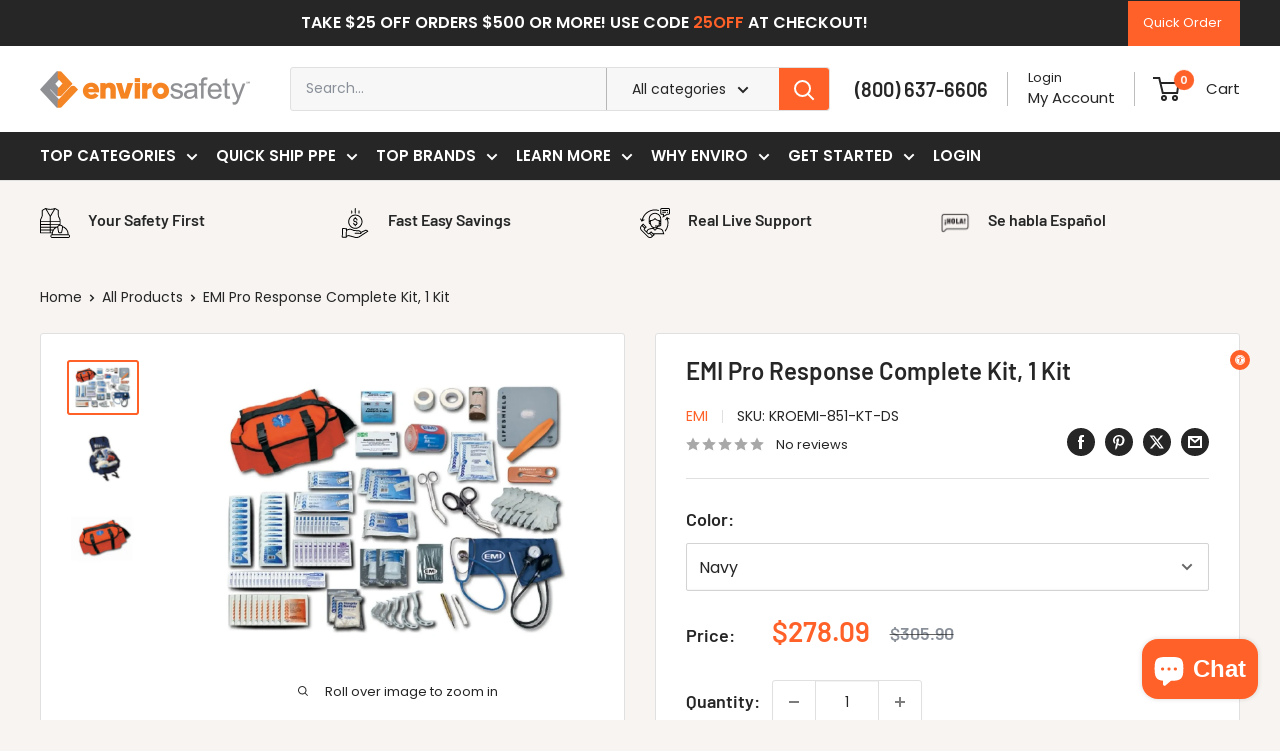

--- FILE ---
content_type: text/javascript
request_url: https://cdn.shopify.com/extensions/019c089a-036e-7dd6-8251-2a60b2131ff8/schemaplus-schemafiles-68/assets/insertReviewsHandler.min.js
body_size: 517
content:
function _0x1c0e(_0x117238,_0x4e20d0){var _0x3b3d73=_0x3b3d();return _0x1c0e=function(_0x1c0eb2,_0x4ab6c4){_0x1c0eb2=_0x1c0eb2-0x1c8;var _0x28f03b=_0x3b3d73[_0x1c0eb2];return _0x28f03b;},_0x1c0e(_0x117238,_0x4e20d0);}function _0x3b3d(){var _0x2b9d93=['__schemaplusReviewsReady__','88536BZdiOJ','script','schemaplus-reviews-template','createElement','trim','117haxkju','div','Error.\x20Please\x20reach\x20our\x20support\x20team\x20at\x20support@schemaplus.io','29512VJxxIr','2UaCGUy','innerHTML','519277gwtZAO','getElementById','attributes','appendChild','setAttribute','value','length','32620oyXtau','name','type','tagName','129819tybFog','remove','112CCFWMW','3819400iCLmPP','querySelector','7638961XygxZm','852mqEjCo','head'];_0x3b3d=function(){return _0x2b9d93;};return _0x3b3d();}(function(_0x1d5726,_0x499715){var _0x31a2b7=_0x1c0e,_0x151716=_0x1d5726();while(!![]){try{var _0x26c236=-parseInt(_0x31a2b7(0x1cd))/0x1+-parseInt(_0x31a2b7(0x1cb))/0x2*(-parseInt(_0x31a2b7(0x1d8))/0x3)+parseInt(_0x31a2b7(0x1da))/0x4*(parseInt(_0x31a2b7(0x1d4))/0x5)+parseInt(_0x31a2b7(0x1de))/0x6*(-parseInt(_0x31a2b7(0x1ca))/0x7)+-parseInt(_0x31a2b7(0x1e1))/0x8*(-parseInt(_0x31a2b7(0x1e6))/0x9)+parseInt(_0x31a2b7(0x1db))/0xa+parseInt(_0x31a2b7(0x1dd))/0xb;if(_0x26c236===_0x499715)break;else _0x151716['push'](_0x151716['shift']());}catch(_0x12cb08){_0x151716['push'](_0x151716['shift']());}}}(_0x3b3d,0x50242),!(function(){function _0x3be543(){var _0x5c915c=_0x1c0e,_0x338794=document['getElementById'](_0x5c915c(0x1e3));if(null!=window[_0x5c915c(0x1e0)]&&_0x338794&&document['head']){var _0x342e64=document[_0x5c915c(0x1e4)](_0x5c915c(0x1c8));_0x342e64['innerHTML']=_0x338794[_0x5c915c(0x1cc)][_0x5c915c(0x1e5)]();var _0x41f80e=_0x342e64[_0x5c915c(0x1dc)]('script');if(_0x41f80e){for(var _0x3b8d17=document[_0x5c915c(0x1e4)](_0x5c915c(0x1e2)),_0x1349c4=0x0;_0x1349c4<_0x41f80e[_0x5c915c(0x1cf)][_0x5c915c(0x1d3)];_0x1349c4++){var _0x24d661=_0x41f80e[_0x5c915c(0x1cf)][_0x1349c4];_0x3b8d17[_0x5c915c(0x1d1)](_0x24d661[_0x5c915c(0x1d5)],_0x24d661[_0x5c915c(0x1d2)]);}_0x3b8d17['text']=_0x41f80e['text'],document[_0x5c915c(0x1df)][_0x5c915c(0x1d0)](_0x3b8d17);}try{let _0x9db60c=document[_0x5c915c(0x1ce)](_0x5c915c(0x1e3));_0x9db60c&&'SCRIPT'===_0x9db60c[_0x5c915c(0x1d7)]&&'text/template'===_0x9db60c[_0x5c915c(0x1d6)]&&_0x9db60c[_0x5c915c(0x1d9)]();}catch(_0x1c7e45){console['log'](_0x5c915c(0x1c9));}return!0x0;}return!0x1;}if(!_0x3be543()){var _0x3a0718=setInterval(function(){_0x3be543()&&clearInterval(_0x3a0718);},0x32);setTimeout(function(){clearInterval(_0x3a0718);},0x2710);}}()));

--- FILE ---
content_type: image/svg+xml
request_url: https://www.envirosafetyproducts.com/cdn/shop/files/3M_Authorized_Distributor_Graphic_Vert_1.svg?v=1699602355
body_size: 99895
content:
<svg width="301" height="120" viewBox="0 0 301 120" fill="none" xmlns="http://www.w3.org/2000/svg" xmlns:xlink="http://www.w3.org/1999/xlink">
<rect x="0.496826" width="299.744" height="120" fill="url(#pattern0)"/>
<defs>
<pattern id="pattern0" patternContentUnits="objectBoundingBox" width="1" height="1">
<use xlink:href="#image0_867_1298" transform="scale(0.000569476 0.00142248)"/>
</pattern>
<image id="image0_867_1298" width="1756" height="703" xlink:href="[data-uri]"/>
</defs>
</svg>


--- FILE ---
content_type: text/javascript;charset=UTF-8
request_url: https://www.shopperapproved.com/widgets/11484/merchant/review-page/1a90JnhV5zRm.js
body_size: 33079
content:

/* Version V2.1 */
/* Cached at: 2026-01-30 00:43:00 */
// Requested URI: /widgets/11484/merchant/review-page/1a90JnhV5zRm.js
var sa_cached = false;
(function(){var sa_filename='/widgets/11484/merchant/review-page/1a90JnhV5zRm/1a90JnhV5zRm.js';var full_url='https://www.shopperapproved.com/widgets/11484/merchant/review-page/1a90JnhV5zRm.js?page=1';var base_url='https://www.shopperapproved.com/';var sa_main=document.getElementById('SA_review_wrapper');window.sa_main_content=`<div id="sa_widget_loader" class="loading-holder" style='display: none;'> <svg id="ShopperApproved" xmlns="http://www.w3.org/2000/svg" width="100" height="100" viewBox="0 0 66.037 55.387"> <g id="Group_2407" data-name="Group 2407" transform="translate(0)"> <g id="Group_2404" class="letter-svg-4" data-name="Group 2404"> <path id="Path_3934" data-name="Path 3934" d="M124.032,114.546l-.043-.03L104.21,101.684q1.755-1.769,3.5-3.416l6.435,4.184L111.3,95.008q1.99-1.741,3.979-3.322Z" transform="translate(-69.705 -59.16)" fill="#003057"/> <path id="Path_3935" data-name="Path 3935" d="M85.318,43.179q-.678.267-1.373.556a63.988,63.988,0,0,0-7.807,3.977H70.529l-3.162-8.259-3.158,8.259H41.232l-6.989-4.533H60.686l6.685-17.448,6.678,17.448Z" transform="translate(-34.243 -25.731)" fill="#003057"/> </g> <g id="Group_2406" data-name="Group 2406" transform="translate(10.443 17.078)"> <g id="Group_2405" class="" data-name="Group 2405"> <path id="Path_3936" class="squiggle" data-name="Path 3936" d="M111.013,60.43c-2.889,1.193-20.119,6.224-43.152,33.585-.253.3-4.042,4.539-8.593,4.539H56.415s0,0,0,0h-1c3.5-9.116,7.32-18.962,8.145-21.073a4.471,4.471,0,0,0-1.542-5.561c-.082-.055-.162-.109-.235-.157h4.838a3.583,3.583,0,0,1,3.6,3.185c.006.082.011.166.013.249a4.851,4.851,0,0,1-.326,1.858c-1.1,2.932-2.554,6.74-3.5,9.216.3-.347.7-.8,1.076-1.192,9.768-10.682,20.836-17.792,28.378-20.946,6.339-2.649,11.741-3.767,14.246-3.767A4.917,4.917,0,0,1,111.013,60.43Z" transform="translate(-55.418 -60.361)" fill="#eb7100"/> </g> </g> </g> </svg> </div> <div id="sa-main" class="SA__review_container "> <div id="sa-header" class="SA__review_widget"></div> <div id="sa-reviews-body"> <div id="sa-filters" class="SA__review_filter"> <div aria-live="polite" aria-atomic="true" class="sr-only" id="sa-announcer" style="position: absolute; left: -9999px;"></div> <div tabindex="0" aria-label="Review sort options. Currently selected: Newest to Oldest. Available options: Highest to Lowest, Newest to Oldest, and Favorite Reviews." class="sa_dropdown sa_dropdown_1"> <select data-selectbox name="widget-filter" onchange="filterReviewsw()" id="widget-filter" class="sa-widget-filter" aria-live="polite"> <option value="favorite">Favorite Reviews</option> <option value="high_to_low">Highest to Lowest</option> <option selected value="new_to_old">Newest to Oldest</option> </select> </div> <div tabindex="0" aria-label="Review filter options. Current filter is all ratings. Available options: All Ratings, 5 Star Reviews, 4 Star Reviews, 3 Star Reviews, 2 Star Reviews, 1 Star Reviews" class="sa_dropdown sa_dropdown_2"> <select data-selectbox name="widget-filter2" onchange="filterReviewsw()" id="widget-filter2" class="sa-widget-filter" aria-live="polite"> <option selected value="all">All Ratings</option> <option value="five_rating">5 ★ Reviews</option> <option value="four_rating">4 ★ Reviews</option> <option value="three_rating">3 ★ Reviews</option> <option value="two_rating">2 ★ Reviews</option> <option value="one_rating">1 ★ Reviews</option> </select> </div></div> <div class="SA__customer_reviews_wrap list-view" id="SA__merchant_reviews" ></div> <div id="videoModal" class="sa-merchant-modal"> <!-- Modal content --> <div class="sap-modal" id="sap-modal" tabindex="-1" aria-label="media" role="dialog" aria-modal="true" style="display: none;"> <div class="sap-modal-dialog" role="document"> <div class="sap-modal-content"> <div class="sap-modal-header"> <div class="sa-modal-arrows"> <div class="sa-modal-arrows-d"> <button class="carousel-control-prev active" aria-label="Previous" tabindex="0" type="button" > <span class="carousel-control-prev-icon" aria-hidden="true"> <svg width="32" height="32" viewBox="0 0 38 38" fill="none" xmlns="http://www.w3.org/2000/svg"> <path d="M28.2221 6.12392L25.4054 3.32306L9.75537 18.9889L25.4212 34.6547L28.2221 31.8539L15.3571 18.9889L28.2221 6.12392Z" fill="#475467"/> </svg> </span> </button> <button class="carousel-control-next active" aria-label="Next" tabindex="0" type="button" > <span class="carousel-control-next-icon" aria-hidden="true"> <svg width="32" height="32" viewBox="0 0 39 38" fill="none" xmlns="http://www.w3.org/2000/svg"> <path d="M10.6538 32.0121L13.4547 34.813L29.2788 18.9889L13.4547 3.16479L10.6538 5.96566L23.677 18.9889L10.6538 32.0121Z" fill="#475467"/> </svg> </span> </button> </div> </div> <button class="btn-close-dark" aria-label="Close" tabindex="0"> <svg xmlns="http://www.w3.org/2000/svg" width="16" height="16" viewBox="0 0 16 16" fill="none"> <g clip-path="url(#clip0_580_528)"> <path d="M16 14.046L9.877 7.987L15.939 1.871L14.046 0L7.991 6.119L1.873 0.061L0 1.934L6.124 8.004L0.061 14.126L1.934 16L8.009 9.872L14.129 15.939L16 14.046Z" fill="#666666"></path> </g> <defs> <clipPath id="clip0_580_528"> <rect width="16" height="16" fill="white"></rect> </clipPath> </defs> </svg> </button> </div> <div class="sap-modal-body"> <div class="sap-col-md-12 sap-col-12" id="MediaData"> <div class="loading" id="loadingIndicator"> <p>Loading...</p> </div> <div class="media-container" id="MediaContainer"> <video id="sa-video" controls> <source src="" id="sa-src" type="video/mp4"> Your browser does not support the video tag. </video> </div> </div> <div class="sap-col-md-12 sap-col-12" id="reviewData"> </div> </div> </div> </div> </div> </div> </div> <div id="sa-footer" class="SA__customer_footer"> <div id="sa-pagination" class="SA__pagination"></div> <div class="SA__more_review"> <a tabindex="0" aria-label="See more reviews on Shopper Approved: Opens in a new tab" href="https://www.shopperapproved.com/reviews/www.envirosafetyproducts.com" target="_blank" > <span>See more reviews on Shopper Approved</span> </a> <span class="sa-bottom-logo"> <svg id="Shopper_Approved_Logo" data-name="Shopper Approved Logo" xmlns="http://www.w3.org/2000/svg" width="25.88" height="21.042" viewBox="0 0 25.88 26.042"> <g id="Group_1699" data-name="Group 1699"> <g id="Group_1696" data-name="Group 1696" transform="translate(0)"> <path id="Path_2189" data-name="Path 2189" d="M113.53,102.435l-.02-.014-9.3-6.034q.825-.832,1.647-1.606l3.026,1.967-1.338-3.5q.936-.818,1.871-1.562Z" transform="translate(-87.986 -76.392)" fill="#000000"/> <path id="Path_2190" data-name="Path 2190" d="M58.258,33.935q-.319.126-.646.262a30.086,30.086,0,0,0-3.671,1.87H51.3l-1.487-3.883-1.485,3.883h-10.8l-3.286-2.131H46.676l3.143-8.2,3.14,8.2Z" transform="translate(-34.243 -25.731)" fill="#000000"/> </g> <g id="Group_1698" data-name="Group 1698" transform="translate(4.91 8.03)"> <g id="Group_1697" data-name="Group 1697"> <path id="Path_2191" data-name="Path 2191" d="M81.558,60.393c-1.359.561-9.46,2.926-20.29,15.791-.119.141-1.9,2.134-4.04,2.134H55.887s0,0,0,0h-.47c1.646-4.286,3.442-8.915,3.83-9.908a2.1,2.1,0,0,0-.725-2.615l-.11-.074h2.275a1.685,1.685,0,0,1,1.693,1.5c0,.038.005.078.006.117a2.281,2.281,0,0,1-.153.874c-.516,1.379-1.2,3.169-1.648,4.333.141-.163.328-.376.506-.561a40.875,40.875,0,0,1,13.343-9.848,20.6,20.6,0,0,1,6.7-1.771A2.312,2.312,0,0,1,81.558,60.393Z" transform="translate(-55.418 -60.361)" fill="#000000"/> </g> </g> </g> </svg> </span> </div> </div> </div>`;sa_main.innerHTML=sa_main_content;var sa_css=' /* Font Awesome */ /*@font-face { font-family: fontawesome; src: url(\"../fonts/fontawesome-webfont.woff2?v=2.137\") format(\"woff2\"), url(\"../fonts/fontawesome-webfont.woff?v=2.137\") format(\"woff\"); font-weight: 100; font-style: normal; }*/ /* Font Awesome End */ #SA_review_wrapper { font-family: Roboto; position: relative; } #SA_review_wrapper .SA__review_container { max-width: 1366px; margin:0 auto; padding: 20px; } #SA_review_wrapper .SA__review_title { text-align: left; font: normal normal medium 24px/22px Roboto; letter-spacing: 0px; color: #0076D6; padding: 50px 0 } #SA_review_wrapper .SA__review_widget{ display: flex; justify-content: space-between; align-items: center; -webkit-gap: 10px; gap: 10px; padding:0 0px; position: relative; flex-wrap: wrap; } #SA_review_wrapper .SA__review_widget .SA__review_widget_item{ flex: 0 0 190px; } #SA_review_wrapper .SA__review_widget .SA__review_widget_item.middle{ flex: 1 1 auto; } #SA_review_wrapper .SA__review_widget .SA__review_widget_item .SA__review_content{ font-family: Roboto; /*background: #FFFFFF 0% 0% no-repeat padding-box;*/ padding: 0px; position: relative; margin: 5px 0; } #SA_review_wrapper .SA__review_widget .SA__review_widget_item .SA__review_content.SA__has_border{ border: 1px solid #DBDBDB; } #SA_review_wrapper .SA__review_widget .SA__review_widget_item .SA__review_content.SA__overall { text-align: center; justify-content: center; display: flex; flex-direction: column; } #SA_review_wrapper .SA__review_widget .SA__review_widget_item .SA__review_content.SA__overall .SA__h1 { text-align: center; font: normal normal bold 38px/37px Roboto; letter-spacing: 0px; color: #272727; margin: 5px 0 0; padding: 0; } #SA_review_wrapper .SA__review_widget .SA__review_widget_item .SA__review_content.SA__overall h1 span { font: normal normal bold 20px/37px Roboto; letter-spacing: 0px; color: #272727; } #SA_review_wrapper .SA__review_widget .SA__review_widget_item .SA__review_content.SA__overall .SA__rating { text-align: center; padding: 0; margin: 12px 0 10px; display: block; } #SA_review_wrapper .SA__review_widget .SA__review_widget_item .SA__review_content.SA__overall img { max-width: 140px; display: block; margin: 0 auto 0; } #SA_review_wrapper .SA__review_widget .SA__review_widget_item .SA__review_content.SA__overall .SA__star{ font-size: 34px; color: #eb7100; } #SA_review_wrapper .SA__star { cursor: pointer; display: inline-block !important; /* background: url(\'../images/star-sprite.png\') no-repeat; width: 26px; height: 24px; background-size: 26px;*/ padding-right: 1px; } #SA_review_wrapper .SA__star.SA_activestar { /*background-position: bottom;*/ } #SA_review_wrapper .SA__review_widget .SA__review_widget_item .SA__review_content span.SA__rating { margin: 0 0 3px; } #SA_review_wrapper .SA__review_widget .SA__review_widget_item .SA__review_content.SA__overall a { text-align: center; text-decoration: none; font: normal normal 700 16px/19px Roboto; letter-spacing: 0px; color: inherit; } #SA_review_wrapper .SA__review_widget .SA__review_widget_item .SA__review_content img { max-width: 125px; } #SA_review_wrapper .SA__review_widget .SA__review_widget_item .SA__review_content h2 { text-align: left; font: normal normal bold 18px/18px Roboto; letter-spacing: 0px; color: #272727; padding: 6px 0 4px; margin: 0; } #SA_review_wrapper .SA__review_widget .SA__review_widget_item .SA__review_content span { text-align: left; font: normal normal normal 16px/16px Roboto; letter-spacing: 0px; color: #252525; } #SA_review_wrapper .SA__review_widget .SA__review_widget_item .SA__review_content p { text-align: left; font: normal normal normal 18px/22px Roboto; letter-spacing: 0px; color: #272727; padding: 0; margin:8px 0 14px; overflow: hidden; text-overflow: ellipsis; -webkit-line-clamp: 5; display: -webkit-box; -webkit-box-orient: vertical; } #SA_review_wrapper .SA__review_widget .SA__review_widget_item .SA__review_content .SA__review_bar_container { display: -ms-flexbox; display: box; display: flex; -o-box-orient: vertical; -ms-flex-direction: column; flex-direction: column; padding: 0px; margin: 0px; } #SA_review_wrapper .SA__review_widget .SA__review_widget_item .SA__review_content .SA__review_bar { -o-box-align: center; -ms-flex-align: center; align-items: center; margin-top: .6rem; display: -ms-flexbox; display: box; display: flex; -o-box-orient: horizontal; -ms-flex-direction: row; flex-direction: row; position: relative; padding: 0 100px 0 40px; } #SA_review_wrapper .SA__review_widget .SA__review_widget_item .SA__review_content .SA__review_bar_label { -o-box-flex: 1; box-flex: 1; -ms-flex: 0 0 50px; flex: 0 0 50px; margin-right: .5rem; position: absolute; left: 0; top: -3px; z-index: 1; } #SA_review_wrapper .SA__review_widget .SA__review_widget_item .SA__review_content .SA__review_bars { /*-o-box-flex: 1; box-flex: 1; -ms-flex: 0 0 170px; flex: 0 0 170px;*/ height: 13px; position: relative; margin-right: 0rem; background: #EB7100; cursor: pointer; } /*#SA_review_wrapper .SA__review_widget .SA__review_widget_item .SA__review_content .SA__review_bars .bar {background: red; width: 50%;height: 10px;}*/ #SA_review_wrapper .SA__review_widget .SA__review_widget_item .SA__review_content .SA__review_num_ratings { -o-box-flex: 1; box-flex: 1; -ms-flex: 0 0 100px; flex: 0 0 100px; margin-top: -3px; margin-left: -5px; position: absolute; right: -125px; top: 0; min-width: 120px; } #SA_review_wrapper .SA__review_widget .SA__review_widget_item .SA__review_content .SA__review_num_ratings span{ font: normal normal normal 15px/16px Roboto; color: #252525; } #SA_review_wrapper .SA__review_widget .SA__review_widget_item .SA__review_content .SA__review_num_ratings span:last-child { padding-left: 10px; font-size: 14px; vertical-align: 1px; } .SA__customer_rate { text-align: center; letter-spacing: 0px; color: #252525; padding: 0; } .SA__customer_rate .SA__h3 { padding: 0; margin: 0; color: #eb7100; text-align: center; letter-spacing: 0.07px; font-size: 40px; font-weight: 500; font-family: Roboto; line-height: 47px; } #SA_review_wrapper .SA__review_widget .SA__review_widget_item .SA__review_content .SA__review_bar_label svg { /*width: 30px; height: 30px;*/ vertical-align: -1px; } /* Dropdown Button */ .sa_dropbtn { background-color: transparent; color: white; padding: 8px 5px 8px 0; border: none; text-align: left; font: normal normal normal 16px/22px Roboto; letter-spacing: 0px; } .sa_dropbtn .chev_down { background: url(/account/images/arrow.svg) no-repeat; width: 8px; height: 13px; display: inline-block; background-size: 8px; transform: rotate(90deg); margin: 0 0 0 14px; } /* The container <div> - needed to position the dropdown content */ .sa_dropdown { position: relative; display: inline-block; margin: 0 50px 0 0; } .sa_dropdown:first-child { margin: 0 50px 0 0; } /* Dropdown Content (Hidden by Default) */ .sa_dropdown-content { display: none; position: absolute; background-color: #fff; min-width: 160px; box-shadow: 0px 8px 16px 0px rgba(0,0,0,0.2); z-index: 1; font-size: 14px; } /* Links inside the dropdown */ .sa_dropdown-content a { color: black; padding: 12px 16px; text-decoration: none; display: block; } /* Change color of dropdown links on hover */ .sa_dropdown-content a:hover {background-color: #ddd;} /* Show the dropdown menu on hover */ .sa_dropdown:hover .sa_dropdown-content {display: block;} /* Change the background color of the dropdown button when the dropdown content is shown */ .sa_dropdown:hover .sa_dropbtn {background-color: #fff;} .SA__review_filter {border-top: 1px solid #DCDCE5;border-bottom: 1px solid #DCDCE5;padding: 10px 0 10px; margin-top: 25px} .SA__review_filter a.sa_btn { text-decoration: none; padding: 10px; font-size: 14px; float: right; border: 1px solid #272727; border-radius: 4px; letter-spacing: 0.35px; color: #272727; } .SA__review_filter a.sa_btn:hover {background-color: #f1f1f1;} /**************Customer Review****************/ .SA__customer_header { display: flex; width: 100%; justify-content: space-between; padding: 30px 0 0; } .SA__customer_rating .SA__customer_name { margin: 0; padding: 0; text-align: left; font: normal normal bold 16px/20px Roboto; letter-spacing: 0px; color: #272727; display: flex; width: 100%; justify-content: space-between; } .SA__customer_rating { text-align: left; font: normal normal normal 14px/40px Roboto; letter-spacing: 0px; color: #272727; width: 100% } .SA__customer_rating .SA__rating { vertical-align: middle; display: inline-block; line-height: normal; margin-right: 15px; } .SA__verified_customer { text-align: right; font: normal normal normal 14px/13px Roboto; letter-spacing: 0px; color: #272727; } .SA__verified_customer img { vertical-align: sub; } .SA__customer_content p { padding: 0; margin: 0 0 13px; font: normal normal normal 16px/21px Roboto; letter-spacing: 0px; color: #272727; } .SA__customer_content .company-reply { margin-bottom: 12px; padding: 16px 16px 1px 4px; border-radius: 5px; background-color: #f2f4f7; border-left: 6px solid #d0d5dd; display: flex; } .SA__customer_content .company-reply svg { margin-top: -5px; } .SA__sub_title { padding: 0; margin: 0; text-align: left; font: normal normal bold 16px/20px Roboto; letter-spacing: 0px; color: #363636; } .SA__progress_wrap { width: 100%; display: flex; align-items: center; } .SA__progress { background: #DCDCDC; border-radius: 19px; height: 4px; max-width: 250px; margin: 3px 0 20px; overflow: hidden; position: relative; width:100% } .SA__progress_bar { background: #555555; border-radius: 19px; height: 4px; } #SA_review_wrapper .SA_dark_bg .SA__progress_bar { background: #ffffff; } .SA__progress_score { margin: -12px 10px 0; text-align: left; font: normal normal bold 16px/20px Roboto; letter-spacing: 0px; color: #363636; } #SA_review_wrapper .SA_dark_bg .SA__progress_score { color: #ffffff; } #SA_review_wrapper .SA__customer_footer { padding-top: 20px; display: flex; justify-content: space-between; align-items: center; } #SA_review_wrapper .SA__customer_footer:has(.SA__pagination:empty) { justify-content: end !important; } .SA__more_review { text-align: right; font: normal normal normal 14px/22px Roboto; letter-spacing: 0px; color: #272727; padding: 0; } .SA__more_review a{ color: #666666; text-decoration: none; display: inline-block; vertical-align: middle; } .SA__more_review a img { vertical-align: middle; width: 53%; height: auto; } .SA__more_review a img.SA__next_arrow { max-width: 5px; margin-left: 5px; } .SA__customer_footer .SA__more_review { padding: 0; } .SA__pagination ul { position: relative; display: flex; padding: 0px; margin: 0; align-items: center; } .SA__pagination ul li { list-style: none; line-height: 40px; margin: 0 5px; } .SA__pagination ul li.pageNumber { width: 40px; height: 40px; line-height: 40px; text-align: center; } .SA__pagination ul li a, .SA__pagination ul li span{ display: block; text-decoration: none; color: #272727; font-weight: normal; border-radius: 50%; font-size: 14px; cursor: pointer; } .SA__pagination ul li.pageNumber:hover span, .SA__pagination ul li.pageNumber.active a, .SA__pagination ul li.pageNumber.active span{ background: #272727; color: #fff; } .SA__pagination ul li span img, .SA__pagination ul li span svg { max-width: 7px; } .SA__pagination ul li span.next{ display: flex; height: 100%; } .SA__social_share { padding: 0 0 35px; } .SA__social_share img { vertical-align: middle; } .SA__see_more { /*background: #ffffffc2;*/ width: 100%; padding: 0 0px 20px; text-align: left; position: absolute; bottom: 0; } .SA__customer_reviews { border-bottom: 1px solid #D2D2D9; position: relative; padding: 0; } .SA__customer_content { position: relative; padding-top: 7px; } .SA__customer_content.sa_see_more { overflow: hidden; } .SA__customer_content .SA__see_more { display: none } .SA__customer_content.sa_see_more .SA__see_more, .SA__customer_content.sa_see_less .SA__see_more { display: block } .SA__see_more a { text-decoration: none; font: normal normal normal 16px/20px Roboto; letter-spacing: 0px; position: relative; color: #272727; } .SA__see_more svg { transform: rotate(90deg); max-width: 8px; vertical-align: middle; margin: 0 0 0 10px; } .SA__customer_content.sa_see_less .SA__see_more svg { transform: rotate(270deg); } .SA__customer_content.sa_see_less { padding-bottom: 50px; } .SA__customer_images { padding: 10px 0 15px; } .SA__customer_reviews .SA__social_share { position: absolute; bottom: 0; right: 0; } .SA_dark_bg { background: #000 !important } /*.SA_dark_bg .SA__verified_customer img,.SA_dark_bg .SA__social_share img,*/ /*.SA_dark_bg .sa_dropbtn .chev_down{filter: brightness(0) invert(1);}*/ .SA_dark_bg .sa_dropdown:hover .sa_dropbtn {background: transparent !important;} .SA_dark_bg .sa_dropdown-content a{ color: #000 !important } .SA_dark_bg .sa_dropdown select{ color: #272727; } .SA_dark_bg .sa_dropdown select{ color: #272727; } #SA_review_wrapper .SA_dark_bg h1, #SA_review_wrapper .SA_dark_bg h2, #SA_review_wrapper .SA_dark_bg h3, #SA_review_wrapper .SA_dark_bg h4, #SA_review_wrapper .SA_dark_bg h5, #SA_review_wrapper .SA_dark_bg h6, #SA_review_wrapper .SA_dark_bg p, #SA_review_wrapper .SA_dark_bg label, #SA_review_wrapper .SA_dark_bg li, #SA_review_wrapper .SA_dark_bg ol, #SA_review_wrapper .SA_dark_bg .sa_dropdown select, #SA_review_wrapper .SA_dark_bg a, #SA_review_wrapper .SA_dark_bg .SA__review_widget .SA__review_widget_item .SA__review_content.SA__overall a, .SA_wrapper .SA_dark_bg a, .SA_wrapper .SA_dark_bg button, .SA_dark_bg .SA__customer_rate, .SA_dark_bg .SA__social_share, #SA_review_wrapper .SA_dark_bg .SA__review_date, #SA_review_wrapper .SA_dark_bg .SA__review_widget .SA__review_widget_item .SA__review_content span, .SA_dark_bg .sa_dropbtn { color: #ffffff !important; } #SA_review_wrapper .SA_dark_bg .sa_dropdown select { background: black; } #SA_review_wrapper .SA_dark_bg svg#Star2 path { fill: #fff !important; } /*************Media Query**************/ @media screen and (min-width: 1025px) { .SA__customer_reviews_wrap { display: flex; flex-direction: row; -webkit-gap: 30px; gap: 30px; flex-wrap: wrap; } .SA__customer_reviews_wrap .SA__customer_reviews{ width: calc(50% - 15px); border-bottom: 0; border-top: 1px solid #D2D2D9; } .SA__review_filter { border-bottom: 0px; } .SA__customer_footer {border-top: 1px solid #D2D2D9;} .SA__review_filter a.sa_btn { font-size: 16px; min-width: 168px; float: none; display: inline-block; text-align: center; } } @media only screen and (max-width: 1024px) { .sa_dropdown { position: relative; display: inline-block; margin: 0 20px 0 0; } .sa_dropdown:first-child { margin: 0 50px 0 0; } } @media only screen and (max-width: 767px) { #SA_review_wrapper .SA__review_widget .SA__review_widget_item .SA__review_content .SA__review_bar { padding-right: 0px; } #SA_review_wrapper .SA__review_widget .SA__review_widget_item .SA__review_content .SA__review_num_ratings {display: none} #SA_review_wrapper .SA__review_widget .SA__review_widget_item:last-child { flex: 0 0 100%; } .SA__customer_rate { display: flex; max-width: 250px; margin: 20px auto 0; } .SA__review_date { float: right; line-height: normal; text-align: right; font-size: 12px; padding: 0; width: 100%; } div#SA_review_wrapper .SA_review_wrapper_child.Left .SA__review_date{ text-align: left; } div#SA_review_wrapper .SA_review_wrapper_child.Center .SA__review_date{ text-align: center; } .SA__customer_footer { display: block; } .SA__pagination ul { text-align: center; justify-content: center; } .SA__customer_footer .SA__more_review { text-align: center; padding-top: 10px; } .sa_dropdown:first-child { margin: 0 10px 0 0; } } @media only screen and (max-width:479px) { #SA_review_wrapper .SA__review_widget .SA__review_widget_item { flex: 0 0 50%; } .sa_dropbtn {font-size: 13px;} .SA__review_filter a.sa_btn { padding: 5px 8px; font-size: 11px; max-width: 50px; text-align: center; } #SA_review_wrapper .SA__review_widget .SA__review_widget_item .SA__review_content.SA__overall .SA__star { background-size: 26px; width: 26px; height: 24px; } .SA__customer_rating .SA__rating { margin-right: 0px; } } @media only screen and (max-width:360px) { .SA__more_review { font-size: 12px; } } .SA__customer_reviews_wrap.list-view .SA__customer_reviews { width: 100%; } .SA__social_share { color: #fff; } .SA__see_more:before { background: white; content: \"\"; width: 100%; height: 100%; position: absolute; left: 0; top: 0; opacity: 1; } .SA__see_more:after { background: white; content: \"\"; width: 100%; height: 50%; position: absolute; left: 0; top: -20px; opacity: 0.8; } .sa_dropdown select{ color: #272727; padding: 8px 5px 8px 0; border: none; text-align: left; font: normal normal bold 16px/22px Roboto; max-width: 118px; min-width: 118px; } .sa_dropdown select:focus{ border: 0; box-shadow: none; outline: none; } .sa-modal { display: none; /* Hidden by default */ position: fixed; /* Stay in place */ z-index: 1; /* Sit on top */ padding-top: 100px; /* Location of the box */ left: 0; top: 0; width: 100%; /* Full width */ height: 100%; /* Full height */ overflow: auto; /* Enable scroll if needed */ background-color: rgb(0,0,0); /* Fallback color */ background-color: rgba(0,0,0,0.4); /* Black w/ opacity */ } /* Modal Content */ .sa-modal-content { background-color: #fefefe; margin: auto; padding: 20px; border: 1px solid #888; width: 40%; } /* The Close Button */ .sa-close { color: #aaaaaa; float: right; font-size: 28px; font-weight: bold; } .sa-close:hover, .sa-close:focus { color: #000; text-decoration: none; cursor: pointer; } .sa_dropdown-content { display: none; position: absolute; background-color: #fff; min-width: 100px; box-shadow: 0px 8px 16px 0px rgba(0,0,0,0.2); z-index: 1; font-size: 14px; bottom: 100%; border-radius: 5px; } .sa_dropdown-content::after{ position: absolute; display: block; width: 0; height: 0; border-color: transparent; border-style: solid; border-width: 11px; bottom: -11px; left: 50%; margin-left: -11px; border-top-color: #999; border-top-color: rgba(0,0,0,.25); border-bottom-width: 0; content: \" \"; border-top-color: #fff; border-bottom-width: 0; } .sa_dropdown-content h4 { background: #ccc; padding: 10px; margin: 0; overflow: hidden; border-radius:5px 5px 0 0; } .sa_dropdown-content ul { margin: 0; padding: 10px 0; list-style: none; text-align: center; } .sa_dropdown-content ul li { display: inline-block; } .sa_dropdown-content ul li img { max-width: 32px; } .sa_dropdown-content a { color: black; padding: 0px; text-decoration: none; /*display: block;*/ } .sa_dropdown:hover .sa_dropdown-content {display: block;} .SA__social_share svg{ vertical-align: middle; } .sa_dropdown:last-child select { max-width: 105px; min-width: 105px; } .SA__more_review a img {width: 162px} .sa_dropdown select{ max-width: initial; } .sa_dropdown:last-child select { max-width: initial; } #shopper_review_page #merchant_page .merchant_review .comments, #shopper_review_page #merchant_page .merchant_review .sa_response, #shopper_review_page #product_page .product_review .comments, #shopper_review_page #product_page .product_review .sa_response { line-height: 1.5em; } #merchant_page #sa_sort, #product_page #sa_sort { margin-left: 10px; } #merchant_page label[for=\"sa_sort\"], #product_page label[for=\"sa_sort\"] { display: inline-block; } /* ------------- Share button CSS ---------------- */ #SA_review_wrapper .SA__social_share .menu { -webkit-touch-callout: none; cursor: pointer; display: inline-block; -webkit-user-select: none; -moz-user-select: none; user-select: none } #SA_review_wrapper .SA__social_share .menu, #SA_review_wrapper .SA__social_share .trigger { position: relative } #SA_review_wrapper .SA__social_share .trigger { -webkit-tap-highlight-color: rgba(0, 0, 0, 0); -webkit-tap-highlight-color: transparent; background: none; border: none; color: #fff; font-size: 14px; height: 40px; margin: 0; outline: none; outline: none !important; padding: 0; text-align: center; width: 40px; z-index: 100 } #SA_review_wrapper .SA__social_share .trigger span { opacity: 0; position: absolute; } #SA_review_wrapper .SA__social_share button { cursor: pointer; } #SA_review_wrapper .SA__social_share .menu__items { height: 100%; list-style-type: none; margin: 0; padding: 0; position: absolute; top: 0; width: 100%; z-index: 5 } #SA_review_wrapper .SA__social_share .menu__items li { font-size: 14px; height: 40px; left: 10%; line-height: 40px; position: absolute; top: 10%; transform: scale3d(.5, .5, 1); transform-origin: 50% 50%; transition: transform .25s ease-out; width: 40px; z-index: -1 } #SA_review_wrapper .SA__social_share .menu.menu--open .menu__items li:first-child { transform: scaleX(1) translate3d(-80px, 0, 0) } #SA_review_wrapper .SA__social_share .menu.menu--open .menu__items li:nth-child(2) { transform: scaleX(1) translate3d(-53.14px, -57.14px, 0) } #SA_review_wrapper .SA__social_share .menu.menu--open .menu__items li:nth-child(3) { transform: scaleX(1) translate3d(0, -90px, 0) } #SA_review_wrapper .SA__social_share .menu.menu--open .menu__items li:nth-child(4) { transform: scaleX(1) translate3d(53.14px, -57.14px, 0) } #SA_review_wrapper .SA__social_share .menu.menu--open .menu__items li:nth-child(5) { transform: scaleX(1) translate3d(80px, 0, 0) } #SA_review_wrapper .SA__social_share .menu.menu--open .menu__items li:nth-child(6) { transform: scaleX(1) translate3d(53.14px, 57.14px, 0) } #SA_review_wrapper .SA__social_share .menu.menu--open .menu__items li:nth-child(7) { transform: scaleX(1) translate3d(0, 90px, 0) } #SA_review_wrapper .SA__social_share .menu.menu--open .menu__items li:nth-child(8) { transform: scaleX(1) translate3d(-80px, 0, 0) } #SA_review_wrapper .SA__social_share .menu__items li a { -webkit-tap-highlight-color: rgba(0, 0, 0, 0); -webkit-tap-highlight-color: transparent; background: #003a70; border-radius: 50%; color: #fff; display: block; outline: none; overflow: hidden; text-align: center; width: 100%; height: 100%; display: flex; align-items: center; justify-content: center; } #SA_review_wrapper .SA__social_share .menu__items li a:focus, #SA_review_wrapper .SA__social_share .menu__items li a:hover { background: #ff9000; color: #fff } #SA_review_wrapper .SA__social_share .menu__items li a span { color: transparent; pointer-events: none; position: absolute; top: 100% } #SA_review_wrapper .SA__social_share .morph-shape { height: 100%; left: 0; position: absolute; top: 0; background: #B7B7B7; width: 100%; z-index: 100; line-height: 36px; text-align: center; border-radius: 50%; display: flex; align-items: center; justify-content: center; } #SA_review_wrapper .SA__social_share .morph-shape svg path { fill: #b7b7b7; transition: fill .3s } #SA_review_wrapper .SA__social_share .menu--open .morph-shape svg path { fill: #ff9000; } #SA_review_wrapper .SA__social_share .menu--open span.morph-shape { background: #FF9000; text-align: center; border-radius: 50%; line-height: 25px; } #SA_review_wrapper .SA__social_share .menu--open .menu__items img { width: 25px; } div#sa_widget_loader { z-index: 11111; } div#sa_widget_loader { position: absolute; height: 100%; width: 100%; display: -webkit-box; display: -ms-flexbox; display: flex; -webkit-box-pack: center; -ms-flex-pack: center; justify-content: center; -webkit-box-align: center; -ms-flex-align: center; align-items: center; z-index: 111; background: rgba(255, 255, 255, 0.75); } .SA__social-share-wrapper { display: flex; align-items: center; margin-bottom: 0px; padding-top: 15px; padding-bottom: 15px; } .SA__social-share-wrapper .SA__h4 { font-family: \"Roboto\", sans-serif; font-weight: 500; color: #667085; font-size: 16px; margin-right: 15px; margin-top: 0; margin-bottom: 0; padding-top: 0; } .SA__social-share-wrapper ul { display: flex; align-items: center; list-style: none; margin: 0; padding: 0; } .SA__social-share-wrapper ul li { margin-right: 10px; } .SA__social-share-wrapper ul li a { opacity: 0.6; transition: all 0.3s linear; } .SA__social-share-wrapper ul li a:hover { opacity: 1; } .SA__custom_question p { margin-bottom: 10px; } .SA__play { position: relative; display: inline-block; margin-right: 2px; cursor: pointer; } .SA__play:after { border: 0; background: transparent; box-sizing: border-box; width: 0; height: 37px; border-color: transparent transparent transparent #555555; transition: 100ms all ease; cursor: pointer; border-style: solid; border-width: 18px 0 18px 30px; content: \"\"; position: absolute; top: 50%; left: 50%; transform: translate(-50%,-50%); } .SA__play:hover:after { border-color: transparent transparent transparent #404040; } .SA__more_review a span { position: relative; top: 2px; } #SA_review_wrapper .SA__review_widget .SA__review_widget_item .SA__review_content .SA__review_num_ratings { line-height: normal; } #SA_review_wrapper svg { vertical-align: -4px; } #SA_review_wrapper .SA__review_widget .SA__review_widget_item .SA__review_content .SA__review_bar_label { line-height: normal; } #SA_review_wrapper span.sa-bottom-logo svg { vertical-align: -7px !important; } #SA_review_wrapper .SA__review_widget .SA__review_widget_item .SA__review_content .SA__review_bar_label { line-height: 13px; top: 0; } #SA_review_wrapper .SA__review_widget .SA__review_widget_item .SA__review_content .SA__review_bar_label svg { vertical-align: 0px; height: 13px; } #SA_review_wrapper .sa_selectbox_wrapper { position: relative; display: inline-block; cursor: pointer; font-weight: bold; min-width: 120px; } #SA_review_wrapper .sa_selectbox_input { padding: 5px; z-index: 1; position: relative; } #SA_review_wrapper .sa_selectbox_input_label { font-weight: bold; } #SA_review_wrapper .sa_selectbox_list { display: none; position: absolute; left: 0; top: 100%; list-style-type: none; margin: 0; padding: 0; border: 1px solid black; width: calc(100% - 2px); overflow-y: auto; max-height: 170px; min-width: 120px; z-index: 2; background: white; } #SA_review_wrapper .sa_selectbox_list_item { padding: 4px; font-weight: normal; } #SA_review_wrapper .sa_selectbox_list_item:last-child { border-bottom-width: 0; } #SA_review_wrapper .sa_selectbox_list_item:hover { background-color: #175CD3; color: #ffffff; } #SA_review_wrapper .sa_selectbox_list_item.selected { background-color: #175CD3; color: #ffffff; } #SA_review_wrapper .sa_selectbox_list_item.disabled { opacity: 0.5; } #SA_review_wrapper .sa_selectbox_list_item.disabled:hover { background-color: white; } #SA_review_wrapper .sa_selectbox_open .sa_selectbox_list { display: block; } #SA_review_wrapper .sa_selectbox_open .sa_selectbox_input_arrow svg { transform: rotate(-180deg); } #SA_review_wrapper .sa_selectbox_direction_bottom .sa_selectbox_list { top: inherit; bottom: 100%; } #SA_review_wrapper .sa_selectbox_input_arrow svg { vertical-align: unset; } @media screen and (max-width: 40em) { #SA_review_wrapper .SA__social_share .menu__items { transform: scale3d(.8, .8, 1) } } .SA__h1 { display: block; font-size: 2em; margin-block-start: 0.67em; margin-block-end: 0.67em; margin-inline-start: 0px; margin-inline-end: 0px; font-weight: bold; unicode-bidi: isolate; } .SA__h2 { display: block; font-weight: bold; unicode-bidi: isolate; } .SA__h3 { display: block; font-size: 1.17em; margin-block-start: 1em; margin-block-end: 1em; margin-inline-start: 0px; margin-inline-end: 0px; font-weight: bold; unicode-bidi: isolate; } .SA__h4 { display: block; font-weight: bold; unicode-bidi: isolate; } .sap-modal .sap-col-12 { flex: 0 0 auto; width: 100%; } @media (min-width: 768px){ .sap-modal .sap-col-md-5 { flex: 0 0 auto; width: 41.66666667%; } .sap-modal .sap-col-md-6 { flex: 0 0 auto; width: 50%; } .sap-modal .sap-col-md-12 { flex: 0 0 auto; width: 100% } } .SA_dark_bg .sap-modal *{ background: #000 !important; color: #fff !important; } .SA_dark_bg .sap-modal * .sa-vid-modal-share-links img{ filter: brightness(10.5); } .SA_dark_bg .sap-modal * .btn-close-dark{ background: none !important; border: none !important; text-decoration: none; cursor: pointer; } .sap-modal * .btn-close-dark{ background: none !important; border: none !important; text-decoration: none; cursor: pointer; } .SA_dark_bg .sap-modal * .btn-close-dark svg{ fill: #fff; } .sap-modal { --bs-modal-zindex: 1055; --bs-modal-width: 500px; --bs-modal-padding: 1rem; --bs-modal-margin: 0.5rem; --bs-modal-color: #232323; --bs-border-color: #495057; --bs-border-radius-lg: 0.5rem; --bs-border-width: 1px; --bs-body-bg: #FFF; --bs-body-bg-rgb: 33, 37, 41; --bs-border-color-translucent: rgba(0, 0, 0, 0.175); --bs-modal-bg: var(--bs-body-bg); --bs-modal-border-color: var(--bs-border-color-translucent); --bs-modal-border-width: var(--bs-border-width); --bs-modal-border-radius: var(--bs-border-radius-lg); --bs-modal-box-shadow: 0 0.125rem 0.25rem rgba(0, 0, 0, 0.075); --bs-modal-inner-border-radius: calc(var(--bs-border-radius-lg) - (var(--bs-border-width))); --bs-modal-header-padding-x: 1rem; --bs-modal-header-padding-y: 1rem; --bs-modal-header-padding: 1rem 1rem; --bs-modal-header-border-color: var(--bs-border-color); --bs-modal-header-border-width: var(--bs-border-width); --bs-modal-title-line-height: 1.5; --bs-modal-footer-gap: 0.5rem; --bs-modal-footer-bg: #FFF; --bs-modal-footer-border-color: var(--bs-border-color); --bs-modal-footer-border-width: var(--bs-border-width); position: fixed; top: 0; left: 0; z-index: var(--bs-modal-zindex); display: none; width: 100%; height: 100%; overflow-x: hidden; overflow-y: auto; outline: 0; background-color: #0008; transition: width 0.3s ease-in-out, height 0.3s ease-in-out; } @media (min-width: 576px){ .sap-modal { --bs-modal-margin: 1.75rem; --bs-modal-box-shadow: 0 0.5rem 1rem rgba(0, 0, 0, 0.15); } .sap-modal .sap-modal-dialog { max-width: var(--bs-modal-width); margin-right: auto; margin-left: auto; } } .sap-modal .sap-modal-dialog { margin: 40px auto; padding: 20px; position: relative; margin-left: auto; margin-right: auto; } .sap-modal.fade .sap-modal-dialog { transition: transform .3s ease-out; transform: translate(0, -50px); } .sap-modal .sap-modal-dialog { max-width: 748px; } .sap-modal.portrait .sap-modal-dialog { max-width: 900px; } .sap-modal .sap-modal-dialog .sap-modal-content { position: relative; display: flex; flex-direction: column; width: 100%; color: var(--bs-modal-color); pointer-events: auto; background-color: var(--bs-modal-bg); background-clip: padding-box; border: var(--bs-modal-border-width) solid var(--bs-modal-border-color); border-radius: var(--bs-modal-border-radius); outline: 0; overflow: hidden; } .sap-modal .sap-modal-dialog .sap-modal-content .sap-modal-header { padding: 24px 24px 0 24px !important; border-bottom: 0 !important; display: flex; flex-shrink: 0; align-items: center; justify-content: space-between; padding: var(--bs-modal-header-padding); border-bottom: var(--bs-modal-header-border-width) solid var(--bs-modal-header-border-color); border-top-left-radius: var(--bs-modal-inner-border-radius); border-top-right-radius: var(--bs-modal-inner-border-radius); } .sap-modal .sap-modal-dialog .sap-modal-content .sap-modal-header .sa-modal-arrows { display: flex; align-items: center; gap: 24px; } .sap-modal .sap-modal-dialog .sap-modal-content .sap-modal-header .sa-modal-arrows button { right: auto; width: 32px; height: 32px; background: none; top: 0; bottom: 0; z-index: 1; display: flex; align-items: center; justify-content: center; color: #fff; text-align: center; border: 0; transition: opacity .15s ease; opacity: .5; } .sap-modal .sap-modal-dialog .sap-modal-content .sap-modal-header .sa-modal-arrows button.carousel-control-prev { left: 25px; } .sap-modal .sap-modal-dialog .sap-modal-content .sap-modal-header .sa-modal-arrows button.carousel-control-next { left: 85px; } .sap-modal .sap-modal-dialog .sap-modal-content .sap-modal-header .sa-modal-arrows button.active { cursor: pointer; opacity: 1; } .sap-modal .sap-modal-dialog .SA__customer_header { padding: 0; } @media (min-width: 768px){ .sap-modal.portrait .sap-modal-dialog .SA__customer_header { padding: 0; } } .sap-modal .sap-modal-dialog .sap-modal-content .sap-modal-body { padding: 24px; position: relative; flex: 1 1 auto; } @media (min-width: 768px){ .sap-modal.portrait .sap-modal-dialog .sap-modal-content .sap-modal-body { display: flex; } } .sap-modal .sap-modal-dialog .sap-modal-content .sap-modal-body #MediaData{ min-height: 250px; background: #000; border-radius: 8px; text-align: center; display: flex; align-items: center; margin: 0 auto; justify-content: center; overflow: hidden; position: relative; transition: none !important; } .sap-modal .sap-modal-dialog .sap-modal-content .sap-modal-body #MediaData .media-container{ display: flex; transition: none !important; overflow: hidden; border-radius: 8px; position: relative; width: 100%; align-items: center; margin: 0 auto; justify-content: center; } .sap-modal .sap-modal-dialog .sap-modal-content .sap-modal-body #MediaData .loading { display: none; align-items: center; justify-content: center; position: absolute; top: 0; left: 0; width: 100%; height: 100%; background-color: rgba(255, 255, 255, 0.8); z-index: 1; } .sap-modal .sap-modal-dialog .sap-modal-content .sap-modal-body #sa-video{ max-width: 100%; height: auto; max-height: 393px; border-radius: 8px; } .sap-modal .SA__customer_reviews { overflow-y: auto; max-height: 332px; padding-right: 24px; margin-top: 24px; } .sap-modal.portrait .SA__customer_reviews { margin-top: 0; max-height: 700px; } .sap-modal .SA__customer_reviews::-webkit-scrollbar { width: 8px; border-radius: 10px; } .sap-modal .SA__customer_reviews::-webkit-scrollbar-track { background: #EAECF0; border-radius: 10px; } .sap-modal .SA__customer_reviews::-webkit-scrollbar-thumb { background: #98A2B3; border-radius: 10px; } .sap-modal .SA__customer_reviews::-webkit-scrollbar-thumb:hover { background: #98A2B3; } .sap-modal .SA_modal_see_more { width: 100%; padding: 0 0px 20px; text-align: left; bottom: 0; } .sap-modal .SA_modal_see_more:before { background: white; content: \"\"; width: 100%; height: 100%; left: 0; top: 0; opacity: 1; } .sap-modal .SA_modal_see_more:after { background: white; content: \"\"; width: 100%; height: 50%; left: 0; top: -20px; opacity: 0.8; } .sap-modal .SA_modal_see_more { display: none } .sap-modal .SA_modal_see_more, .sap-modal .sa_see_less .SA_modal_see_more { display: block } .sap-modal .SA_modal_see_more a { text-decoration: none; font: normal normal normal 16px/20px Roboto; letter-spacing: 0px; position: relative; color: #666; } .sap-modal .SA_modal_see_more svg { /* transform: rotate(90deg); */ max-width: 8px; fill: #666; vertical-align: middle; margin: 0 0 0 10px; } .sap-modal .SA_modal_see_more svg path { fill: #666; } .sap-modal .sa_see_less .SA_modal_see_more svg { transform: rotate(270deg); } .sap-modal .sa_see_less .SA_modal_see_more { bottom: -60; } @media (max-width: 786px) { .sap-modal.portrait .sap-modal-body { max-height: 1500px; overflow-y: auto; } .sap-modal .SA__customer_reviews { overflow-y: auto; max-height: 930px; padding-right: 24px; margin-top: 24px; } .sap-modal.portrait .SA__customer_reviews { overflow-y: auto; max-height: 2930px; padding-right: 24px; margin-top: 24px; } .sap-modal .sap-modal-body::-webkit-scrollbar, .sap-modal .SA__customer_reviews::-webkit-scrollbar { width: 8px; border-radius: 10px; } .sap-modal .sap-modal-body::-webkit-scrollbar-track, .sap-modal .SA__customer_reviews::-webkit-scrollbar-track { background: #EAECF0; border-radius: 10px; } .sap-modal .sap-modal-body::-webkit-scrollbar-thumb, .sap-modal .SA__customer_reviews::-webkit-scrollbar-thumb { background: #98A2B3; border-radius: 10px; } .sap-modal .sap-modal-body::-webkit-scrollbar-thumb:hover, .sap-modal .SA__customer_reviews::-webkit-scrollbar-thumb:hover { background: #98A2B3; } }#SA_review_warpper h1, #SA_review_warpper h2, #SA_review_warpper h3, #SA_review_warpper h4, #SA_review_warpper h5, #SA_review_warpper h6, #SA_review_warpper p, #SA_review_warpper span, #SA_review_warpper label, #SA_review_warpper b, #SA_review_warpper li, #SA_review_warpper ol, .SA_wrapper a, .SA_wrapper button, .SA__customer_rate, .SA__social_share { color: ##000000 !important; } .SA__see_more:after { background: -moz-linear-gradient(top, rgba(255,255,255,0) 0%, rgba(255,255,255,1) 100%); background: -webkit-linear-gradient(top, rgba(255,255,255,0) 0%, rgba(255,255,255,1) 100%); background: linear-gradient(to bottom, rgba(255,255,255,0) 0%, rgba(255,255,255,1) 100%); filter: progid:DXImageTransform.Microsoft.gradient( startColorstr=\'#00ffffff\', endColorstr=\'#ffffff\',GradientType=0 ); } .SA__see_more a{ color: ##000000 !important; } .sa_dropdown select{ color: ##000000 !important; background: transparent; } #SA_review_warpper .SA__review_widget .SA__review_widget_item .SA__review_content.SA__overall a { color: ##000000 !important; } .sa_dropbtn {color: ##000000;} .SA__see_more:before { background: #ffffff !important; } .SA_dark_bg { background: #ffffff !important } @font-face { font-family: Roboto; src: url(\'https://www.shopperapproved.com/account/fonts/Thin/Roboto-Thin.woff?v=2.137\') format(\'woff2\'), url(\'https://www.shopperapproved.com/account/fonts/Thin/Roboto-Thin.woff?v=2.137\') format(\'woff\'); font-weight: 100; font-display: swap; font-style: normal; } @font-face { font-family: Roboto; src: url(\'https://www.shopperapproved.com/account/fonts/ThinItalic/Roboto-ThinItalic.woff2?v=2.137\') format(\'woff2\'), url(\'https://www.shopperapproved.com/account/fonts/ThinItalic/Roboto-ThinItalic.woff2?v=2.137\') format(\'woff\'); font-weight: 100; font-display: swap; font-style: italic; } @font-face { font-family: Roboto; src: url(\'https://www.shopperapproved.com/account/fonts/Light/Roboto-Light.woff2?v=2.137\') format(\'woff2\'), url(\'https://www.shopperapproved.com/account/fonts/Light/Roboto-Light.woff2?v=2.137\') format(\'woff\'); font-weight: 300; font-display: swap; font-style: normal; } @font-face { font-family: Roboto; src: url(\'https://www.shopperapproved.com/account/fonts/LightItalic/Roboto-LightItalic.woff2?v=2.137\') format(\'woff2\'), url(\'https://www.shopperapproved.com/account/fonts/LightItalic/Roboto-LightItalic.woff2?v=2.137\') format(\'woff\'); font-weight: 300; font-display: swap; font-style: italic; } @font-face { font-family: Roboto; src: url(\'https://www.shopperapproved.com/account/fonts/Regular/Roboto-Regular.woff2?v=2.137\') format(\'woff2\'), url(\'https://www.shopperapproved.com/account/fonts/Regular/Roboto-Regular.woff2?v=2.137\') format(\'woff\'); font-weight: 400; font-display: swap; font-style: normal; } @font-face { font-family: Roboto; src: url(\'https://www.shopperapproved.com/account/fonts/Regular/Roboto-Regular.woff2?v=2.137\') format(\'woff2\'), url(\'https://www.shopperapproved.com/account/fonts/Regular/Roboto-Regular.woff2?v=2.137\') format(\'woff\'); font-weight: normal; font-display: swap; font-style: normal; } @font-face { font-family: Roboto; src: url(\'https://www.shopperapproved.com/account/fonts/Italic/Roboto-Italic.woff2?v=2.137\') format(\'woff2\'), url(\'https://www.shopperapproved.com/account/fonts/Italic/Roboto-Italic.woff2?v=2.137\') format(\'woff\'); font-weight: 400; font-display: swap; font-style: italic; } @font-face { font-family: Roboto; src: url(\'https://www.shopperapproved.com/account/fonts/Italic/Roboto-Italic.woff2?v=2.137\') format(\'woff2\'), url(\'https://www.shopperapproved.com/account/fonts/Italic/Roboto-Italic.woff2?v=2.137\') format(\'woff\'); font-weight: normal; font-display: swap; font-style: italic; } @font-face { font-family: Roboto; src: url(\'https://www.shopperapproved.com/account/fonts/Medium/Roboto-Medium.woff2?v=2.137\') format(\'woff2\'), url(\'https://www.shopperapproved.com/account/fonts/Medium/Roboto-Medium.woff2?v=2.137\') format(\'woff\'); font-weight: 500; font-display: swap; font-style: normal; } @font-face { font-family: Roboto; src: url(\'https://www.shopperapproved.com/account/fonts/MediumItalic/Roboto-MediumItalic.woff2?v=2.137\') format(\'woff2\'), url(\'https://www.shopperapproved.com/account/fonts/MediumItalic/Roboto-MediumItalic.woff2?v=2.137\') format(\'woff\'); font-weight: 500; font-display: swap; font-style: italic; } @font-face { font-family: Roboto; src: url(\'https://www.shopperapproved.com/account/fonts/Bold/Roboto-Bold.woff2?v=2.137\') format(\'woff2\'), url(\'https://www.shopperapproved.com/account/fonts/Bold/Roboto-Bold.woff2?v=2.137\') format(\'woff\'); font-weight: 700; font-display: swap; font-style: normal; } @font-face { font-family: Roboto; src: url(\'https://www.shopperapproved.com/account/fonts/Bold/Roboto-Bold.woff2?v=2.137\') format(\'woff2\'), url(\'https://www.shopperapproved.com/account/fonts/Bold/Roboto-Bold.woff2?v=2.137\') format(\'woff\'); font-weight: bold; font-display: swap; font-style: normal; } @font-face { font-family: Roboto; src: url(\'https://www.shopperapproved.com/account/fonts/BoldItalic/Roboto-BoldItalic.woff2?v=2.137\') format(\'woff2\'), url(\'https://www.shopperapproved.com/account/fonts/BoldItalic/Roboto-BoldItalic.woff2?v=2.137\') format(\'woff\'); font-weight: 700; font-display: swap; font-style: italic; } @font-face { font-family: Roboto; src: url(\'https://www.shopperapproved.com/account/fonts/BoldItalic/Roboto-BoldItalic.woff2?v=2.137\') format(\'woff2\'), url(\'https://www.shopperapproved.com/account/fonts/BoldItalic/Roboto-BoldItalic.woff2?v=2.137\') format(\'woff\'); font-weight: bold; font-display: swap; font-style: italic; } @font-face { font-family: Roboto; src: url(\'https://www.shopperapproved.com/account/fonts/Black/Roboto-Black.woff2?v=2.137\') format(\'woff2\'), url(\'https://www.shopperapproved.com/account/fonts/Black/Roboto-Black.woff2?v=2.137\') format(\'woff\'); font-weight: 900; font-display: swap; font-style: normal; } @font-face { font-family: Roboto; src: url(\'https://www.shopperapproved.com/account/fonts/BlackItalic/Roboto-BlackItalic.woff2?v=2.137\') format(\'woff2\'), url(\'https://www.shopperapproved.com/account/fonts/BlackItalic/Roboto-BlackItalic.woff2?v=2.137\') format(\'woff\'); font-weight: 900; font-display: swap; font-style: italic; } ';let saMerchantReviewsJson=[];let saMerchantReviewsMeta=[];let saMerchantReviewsMetaList=[];let saSelectBoxes=[];let saMCurrentPage=1;if(typeof needUpdateM==='undefined'){var needUpdateM=1}const setCustomParamInUrl=(url)=>{let newUrl=new URL(url);newUrl.searchParams.append('cw','1');return newUrl};const removeAllEventListeners=(element)=>{let clone=element.cloneNode(!0);if(element.parentNode){element.parentNode.replaceChild(clone,element)}};const cleanCompanyWidget=()=>{window.full_url=undefined;window.saMerchantReviewsJson=[];window.saMerchantReviewsMeta=[];window.saMerchantReviewsMetaList=[];window.saSelectBoxes=[];window.saMCurrentPage=1;window.needUpdateM=1;let eventElements=[];let paginations=document.querySelectorAll("#sa-pagination span");eventElements=Array.from(paginations);eventElements.push(...paginations);for(let element of eventElements){removeAllEventListeners(element)}};const saCompanyWidgetCheckAndReloadContent=()=>{const saMainContentDiv=document.getElementById('SA_review_wrapper');if(saMainContentDiv&&!saMainContentDiv.innerHTML.trim()){window.saCompanyWidgetInterval=undefined;saMainContentDiv.innerHTML=sa_main_content;if(typeof sa_review_header!=='undefined'&&sa_review_header&&document.getElementById('sa-header')){document.getElementById('sa-header').innerHTML=sa_review_header.getHTML()}saEnterCode();saScriptLoaded();initCustomSelect();updatePagination(1)}};const saRemoveScriptBySrc=(srcValue)=>{const scripts=document.querySelectorAll('script');scripts.forEach(script=>{if(script.src&&script.src.includes(srcValue)){script.parentNode.removeChild(script)}})};const ensureNestedStructure=(obj,keys)=>{keys.forEach(key=>{obj[key]=obj[key]||{};obj=obj[key]})};saLoadScriptW=(src)=>{saShowWidgetLoader();let js=window.document.createElement("script");js.src=src;js.type="text/javascript";js.async=!0;document.getElementsByTagName("head")[0].appendChild(js);js.onload=saScriptLoaded};const saScriptLoaded=()=>{let loader=document.getElementById("sa_widget_loader");if(loader){loader.style.display='none'}if(tempReviews){let reviewsObject=tempReviews;let{meta,reviews}=reviewsObject;saMerchantReviewsMeta=meta;ensureNestedStructure(saMerchantReviewsJson,[meta.filter1,meta.filter2]);if(saMerchantReviewsJson[meta.filter1][meta.filter2]&&saMerchantReviewsJson[meta.filter1][meta.filter2].data&&saMerchantReviewsJson[meta.filter1][meta.filter2].data.length>0&&saMerchantReviewsJson[meta.filter1][meta.filter2].current_page<reviews.current_page){saMerchantReviewsJson[meta.filter1][meta.filter2].data=saMerchantReviewsJson[meta.filter1][meta.filter2].data.concat(reviews.data);saMerchantReviewsJson[meta.filter1][meta.filter2].current_page=reviews.current_page}else{saMerchantReviewsJson[meta.filter1][meta.filter2]=reviews}ensureNestedStructure(saMerchantReviewsMetaList,[meta.filter1,meta.filter2]);saMerchantReviewsMetaList[meta.filter1][meta.filter2]=meta;if(needUpdateM>0){let perPage=saMerchantReviewsMeta.perPage;let start=perPage*(needUpdateM-1);let end=perPage*needUpdateM;let saMerchantReviews=saMerchantReviewsJson[saMerchantReviewsMeta.filter1][saMerchantReviewsMeta.filter2].data;updatePagination(needUpdateM);needUpdateM=0;populateReviews(saMerchantReviews.slice(start,end))}}};const populateReviews=(reviews)=>{let html="";if(reviews.length>0){reviews.forEach(function(review){try{let verified=((review.VerifiedReview==1)?`<span tabindex="0" aria-label="Verified customer" class="SA__verified_customer"> <svg id="Verified_Customer" data-name="Verified Customer" xmlns="http://www.w3.org/2000/svg" xmlns:xlink="http://www.w3.org/1999/xlink" width="139.398" height="19.924" viewBox="0 0 139.398 19.924"> <defs> <clipPath id="clip-path"> <rect id="Rectangle_10" data-name="Rectangle 10" width="23.755" height="19.924" fill="none"/> </clipPath> </defs> <text id="Verified_Customer-2" data-name="Verified Customer" transform="translate(112 15.924)" fill="${saMerchantReviewsMeta.textColor}" font-size="14" font-family="Roboto-Regular, Roboto"><tspan x="-111.583" y="0">${review.VerifiedText}</tspan></text> <g id="Artwork_3" data-name="Artwork 3" transform="translate(348.894 195.64)"> <g id="Artwork_3-2" data-name="Artwork 3" transform="translate(-233.25 -195.64)" clip-path="url(#clip-path)"> <path id="Path_313" data-name="Path 313" d="M250.929,238.024l-.015-.01L243.8,233.4q.631-.636,1.258-1.227l2.317,1.5-1.024-2.678q.713-.621,1.431-1.192Z" transform="translate(-231.385 -218.098)" fill="${saMerchantReviewsMeta.textColor}"/> <path id="Path_314" data-name="Path 314" d="M18.372,6.279l-.494.2a22.986,22.986,0,0,0-2.806,1.431H13.051L11.916,4.934,10.78,7.9H2.516L0,6.279H9.512L11.916,0l2.4,6.279Z" fill="${saMerchantReviewsMeta.textColor}"/> <path id="Path_315" data-name="Path 315" d="M93.8,120.717c-1.039.428-7.236,2.241-15.526,12.084a4.777,4.777,0,0,1-3.091,1.635H73.8c1.258-3.279,2.633-6.823,2.928-7.582a1.634,1.634,0,0,0-.555-2l-.087-.056h1.742a1.285,1.285,0,0,1,1.293,1.146c0,.031.005.061.005.092a1.746,1.746,0,0,1-.117.667c-.392,1.054-.917,2.424-1.263,3.315.107-.122.25-.29.387-.428a31.261,31.261,0,0,1,10.21-7.536,15.778,15.778,0,0,1,5.123-1.354,1.762,1.762,0,0,1,.326.025" transform="translate(-70.042 -114.55)" fill="${saMerchantReviewsMeta.textColor}"/> </g> </g> </svg> </span>`:``);let reviewUrl=saMerchantReviewsMeta.reviewUrl+review.FeedbackId;html+=`<div class="SA__customer_reviews" data-feedback-id="${review.FeedbackId}"><div class="SA__customer_header"><div class="SA__customer_rating"><span tabindex="0" class="SA__customer_name SA__h2">${review.DisplayName} ${verified}</span>`;html+=generateStarsHtml(review.Rating);html+=`<span tabindex="0" aria-label="Date" class="SA__review_date"> ${review.ReviewDate} </span>`;if(review.Address!=""){html+=` - <span tabindex="0" aria-label="Location" class="SA__review_date">${review.Address}</span>`}html+=`</div></div>`;html+='<div id="seemore_'+review.FeedbackId+'" class="SA__customer_content sa_see_more" style="'+(needSeeMore(review)?'max-height: 225px;':'')+'">';if((review.feedback_media!=''&&review.feedback_media!=null&&review.feedback_media.length>0)||(review.videos!=''&&review.videos!=null)||(typeof review.ugc_media!=="undefined"&&review.ugc_media!=''&&review.ugc_media!=null)){html+=`<div class="SA__customer_images">`;if(review.feedback_media!=''&&review.feedback_media!=null&&review.feedback_media.length>0){review.feedback_media.forEach(function(img){html+=`<img class="SA__play" style="height: 100px;" src="${saMerchantReviewsMeta.imagePath + img.MediaIdE }?version=v21">`})}if(review.videos!=''&&review.videos!=null){html+='<a href="javascript:void(0);" class="SA__play" data-src="'+saMerchantReviewsMeta.basePath+'/video/'+review.FeedbackId+'.mp4" data-id="'+review.FeedbackId+'" data-type="video/mp4" id="saModalBtn"> <img id="img-'+review.FeedbackId+'" width="141" height="100" onerror="checkThumbnail(\''+saMerchantReviewsMeta.assetUrl+'video/thumbnail/'+review.FeedbackId+'.png\','+review.FeedbackId+',\''+saMerchantReviewsMeta.assetUrl+'images/video.jpg\')" src="'+saMerchantReviewsMeta.assetUrl+'video/thumbnail/'+review.FeedbackId+'.png" alt=""> </a>'}else if(typeof review.ugc_media!=="undefined"&&review.ugc_media!=''&&review.ugc_media!=null){review.ugc_media.forEach(item=>{const lm=item.latest_media||{};const mime=lm.mime_type||'';if(!mime.includes('image')){html+='<a href="javascript:void(0);" class="SA__play" data-src="'+(lm.original_url||'')+'" data-id="'+review.FeedbackId+'" data-type="'+mime+'" id="saModalBtn"><img id="img-'+review.FeedbackId+'" width="141" height="100" onerror="checkThumbnail(\''+(lm.thumbnail_url||'')+'\')" src="'+(lm.thumbnail_url||'')+'" alt=""></a>'}else{html+='<img class="SA__play" style="height: 100px;" src="'+(lm.thumbnail_url||'')+'" alt="Image Corrupted/Not Found" onerror="this.remove();">'}})};html+=`</div>`}if(review.Heading!=''&&review.Heading!=null){html+=`<span class="SA__h4">${review.Heading}</span>`}html+=`<p tabindex="0" class="comment">${review.Comments}</p>`;if(review.Response!=''&&review.Response!=null){html+=`<div tabindex="0" class="company-reply"><svg width="25" height="25" viewBox="0 0 25 25" fill="none" xmlns="http://www.w3.org/2000/svg" style=" margin-top: -5px; "> <path d="M20.0882 15.4757L14.0882 21.4757L12.6682 20.0557L16.2582 16.4757H5.0882V4.47571H7.0882V14.4757H16.2582L12.6682 10.8957L14.0882 9.47571L20.0882 15.4757Z" fill="#1D2939"></path> </svg>`;html+=`<div tabindex="0" class="reply"><span class="SA__sub_title SA__h4">Reply from ${saMerchantReviewsMeta.domain}</span><p>${review.Response}</p></div></div>`}html+=generateCustomFB(review);html+=generateShareHtml(reviewUrl,review);html+=getSeeMore(review);html+='</div></div>'}catch(error){error}});if(document.getElementById('SA__merchant_reviews')){document.getElementById('SA__merchant_reviews').innerHTML=html}if(typeof SaMediaModalPlugin!='undefined'){SaMediaModalPlugin.initialize()}}else{if(document.getElementById('SA__merchant_reviews')){document.getElementById('SA__merchant_reviews').innerHTML='<p>No Reviews Found</p>'}}};const getSeeMore=(review)=>{let seeM='';if(needSeeMore(review)){const fbId=`seeMoreLink_${review.FeedbackId}`;seeM=`<div class="SA__see_more"><a href="javascript:void(0)" id="${fbId}"><span>${review.SeeMoreText}</span><svg id="Arrow" xmlns="http://www.w3.org/2000/svg" width="10.625" height="17" viewBox="0 0 10.625 17"><path id="Path_2245" data-name="Path 2245" d="M2.165,0,0,2.125,6.375,8.5,0,14.875,2.165,17l8.46-8.5Z" transform="translate(0 0)" fill="#000000"></path></svg></a></div>`;requestAnimationFrame(()=>{const link=document.getElementById(fbId);if(link){const observer=new MutationObserver((mutations)=>{mutations.forEach((mutation)=>{if(mutation.type==='attributes'&&mutation.attributeName==='target'){if(link.hasAttribute('target')){link.removeAttribute('target')}}})});observer.observe(link,{attributes:!0});link.addEventListener('click',(event)=>{event.preventDefault();seeMore(link,review.FeedbackId,review.SeeLessText,review.SeeMoreText)})}})}return seeM};const needSeeMore=(review)=>{return(review.Comments.length>250||['Recommend','Rebuy','CustomerService','Delivery','Price','Product'].filter(property=>!isNaN(parseFloat(review[property]))&&parseFloat(review[property])>0).length>=4)};const removeListClass=()=>{const merchantReviewsElement=document.getElementById("SA__merchant_reviews");if(merchantReviewsElement){merchantReviewsElement.classList.remove("list-view")}};const generateCustomFB=(review)=>{const customItems=['Recommend','Rebuy','CustomerService','Delivery','Price','Product'];const CustomValue={Recommend:'Recommend this Company',Rebuy:'Would Buy Again',CustomerService:'Customer Service',Delivery:'Delivery',Price:'Price',Product:'Product Satisfaction'};let customHtml="";for(const key of customItems){if(review.hasOwnProperty(key)){const value=parseFloat(review[key]);if(value>0){customHtml+=showProgressBar(CustomValue[key],value)}}}if(review.custom_feedbacks&&review.custom_feedbacks!=null&&review.custom_feedbacks.length>0){review.custom_feedbacks.forEach(function(question){if(question.custom_question){if(question.custom_question.Type=='rating'||question.custom_question.Type=='stars'){customHtml+=showProgressBar(question.custom_question.Heading,question.Number)}else if(question.custom_question.Type==='multiple'){const answers=question.custom_question.OtherInfo.split('|');const answer=answers[question.Number]||"";customHtml+=showTextQuestion(question.custom_question.Heading,answer)}else{customHtml+=showTextQuestion(question.custom_question.Heading,question.Comments)}}})}return customHtml};const showProgressBar=(heading,val)=>{return `<span tabindex="0" aria-label="${Math.round(val)}-star reviews, ${val * 20}% ${heading}" class="SA__sub_title SA__h4">${heading}</span><div class="SA__progress_wrap"><div class="SA__progress"><div class="SA__progress_bar" style="width:${val * 20}%;"></div></div><div class="SA__progress_score">${Math.round(val)} / 5</div></div>`};const showTextQuestion=(heading,val)=>{return `<span class="SA__sub_title SA__h4">${heading}</span><p>${val}</p>`};const paginate=(page,filter1,filter2,url)=>{if(saMerchantReviewsJson){let perPage=saMerchantReviewsMeta.perPage;let total=saMerchantReviewsMeta.total;let start=perPage*(page-1);let end=perPage*page;let totalpage=Math.ceil(total/perPage);let nextPageUrl=saMerchantReviewsMeta.basePageUrl+"?page="+(parseInt(saMerchantReviewsMeta.page)+1)+"&filter1="+saMerchantReviewsMeta.filter1+"&filter2="+saMerchantReviewsMeta.filter2;nextPageUrl=setCustomParamInUrl(nextPageUrl);if(saMerchantReviewsMeta.forcerefresh){nextPageUrl+="&forcerefresh=1"}if(saMerchantReviewsJson[filter1]&&saMerchantReviewsJson[filter1][filter2]&&saMerchantReviewsJson[filter1][filter2].data){let saMerchantReviews=saMerchantReviewsJson[filter1][filter2].data;if(saMerchantReviews.length>=end){updatePagination(page);populateReviews(saMerchantReviews.slice(start,end));if(saMerchantReviews.length==end){needUpdateM=page;saLoadScriptW(nextPageUrl)}}else if(saMerchantReviews.length<end&&saMerchantReviews.length<total){needUpdateM=page;saLoadScriptW(nextPageUrl)}else{updatePagination(page);populateReviews(saMerchantReviews.slice(start,saMerchantReviews.length))}}else{needUpdateM=1;saLoadScriptW(nextPageUrl)}}};const updatePagination=(page)=>{saMCurrentPage=parseInt(page);const paginationContainer=document.getElementById('sa-pagination');const totalReviews=saMerchantReviewsMeta.total;const reviewsPerPage=saMerchantReviewsMeta.perPage;const totalPages=Math.ceil(totalReviews/reviewsPerPage);if(totalPages<=1){paginationContainer.innerHTML='';return}const limit=(totalPages>=5)?5:totalPages;let startPage=Math.max(1,saMCurrentPage-2);let endPage=startPage+limit-1;if(endPage>totalPages){endPage=totalPages;startPage=Math.max(1,endPage-limit+1)}let paginationHTML='<ul>';if(saMCurrentPage>1){paginationHTML+=`<li><span aria-label="Previous Page" tabindex="0" data-page="${saMCurrentPage - 1}" data-href="?page=${saMCurrentPage - 1}" class="prev"><svg version="1.0" xmlns="http://www.w3.org/2000/svg" width="10.625" height="17" viewBox="0 0 21.000000 34.000000" preserveAspectRatio="xMidYMid meet"> <g transform="translate(0.000000,34.000000) scale(0.100000,-0.100000)" fill="#000000" stroke="none"> <path d="M80 255 l-85 -85 85 -85 84 -85 23 22 24 22 -63 63 -62 63 62 63 63 63 -24 22 -23 22 -84 -85z"/> </g> </svg></span></li>`}for(let i=startPage;i<=endPage;i++){const isActive=i===saMCurrentPage?'active':'';paginationHTML+=`<li aria-label="Page ${i}" tabindex="0" class="pageNumber ${isActive}"><span data-page="${i}" data-href="?page=${i}">${i}</span></li>`}if(saMCurrentPage<totalPages){paginationHTML+=`<li><span aria-label="Next Page" tabindex="0" data-page="${saMCurrentPage + 1}" data-href="?page=${saMCurrentPage + 1}" class="next"><svg id="Arrow" xmlns="http://www.w3.org/2000/svg" width="10.625" height="17" viewBox="0 0 10.625 17"> <path id="Path_2245" data-name="Path 2245" d="M2.165,0,0,2.125,6.375,8.5,0,14.875,2.165,17l8.46-8.5Z" transform="translate(0 0)"/> </svg></span></span></li>`}paginationHTML+='</ul>';if(paginationContainer){paginationContainer.innerHTML=paginationHTML}paginationEventListener()};const generateStarsHtml=(rating)=>{let ratingHtml=`<div tabindex="0" aria-label="${rating}-star overall rating">`;let rate=parseFloat(rating);for(i=0;i<5;i++){if(rate>=0.75){ratingHtml+=`<span class="SA__star SA_activestar"> <svg id="Star" xmlns="http://www.w3.org/2000/svg" width="26.287" height="25" viewBox="0 0 26.287 25"> <path id="Path_2712" data-name="Path 2712" d="M220.363-1546.716l3.1,9.549h10.041l-8.123,5.9,3.1,9.549-8.123-5.9-8.123,5.9,3.1-9.549-8.123-5.9h10.041Z" transform="translate(-207.22 1546.716)" fill="${saMerchantReviewsMeta.priColor}"/> </svg> </span>`}else if(rate>=0.24){ratingHtml+=`<span class="SA__star SA_activestar"> <svg id="Star-Half" xmlns="http://www.w3.org/2000/svg" width="26.261" height="25" viewBox="0 0 26.261 25"> <path id="Path_3144" data-name="Path 3144" d="M13.5,0l3.1,9.55h10l-8.12,5.9L21.62,25,13.5,19.1,5.38,25l3.1-9.55L.35,9.55h10Z" transform="translate(-0.35)" fill="none"/> <path id="Path_3145" data-name="Path 3145" d="M13.5,4.85V17.24l.89.64,4.38,3.19L17.1,15.91l-.34-1,.88-.64L22,11.05H15.52l-.34-1L13.5,4.85M13.5,0l3.11,9.55h10l-8.13,5.9L21.63,25,13.5,19.1,5.38,25l3.1-9.55L.36,9.55h10Z" transform="translate(-0.35)" fill="${saMerchantReviewsMeta.priColor}"/> </svg> </span>`}else{ratingHtml+=`<span class="SA__star empty SA_activestar"> <svg id="Star_Empty" data-name="Star Empty" xmlns="http://www.w3.org/2000/svg" width="26.287" height="25" viewBox="0 0 26.287 25"> <g id="Path_2712" data-name="Path 2712" transform="translate(-207.22 1546.716)" fill="none"> <path d="M220.363-1546.716l3.1,9.549h10.041l-8.123,5.9,3.1,9.549-8.123-5.9-8.123,5.9,3.1-9.549-8.123-5.9h10.041Z" stroke="none"/> <path d="M 220.3634185791016 -1541.861938476563 L 218.6873168945313 -1536.703369140625 L 218.3505554199219 -1535.666870117188 L 217.2607269287109 -1535.666870117188 L 211.8366394042969 -1535.666870117188 L 216.2248229980469 -1532.478637695313 L 217.1064910888672 -1531.838134765625 L 216.7697143554688 -1530.801635742188 L 215.0935974121094 -1525.64306640625 L 219.4817504882813 -1528.831176757813 L 220.3634185791016 -1529.471801757813 L 221.2450866699219 -1528.831176757813 L 225.6332550048828 -1525.64306640625 L 223.9571228027344 -1530.801635742188 L 223.6203460693359 -1531.838134765625 L 224.5020294189453 -1532.478637695313 L 228.8902130126953 -1535.666870117188 L 223.4661254882813 -1535.666870117188 L 222.3763122558594 -1535.666870117188 L 222.0395355224609 -1536.703369140625 L 220.3634185791016 -1541.861938476563 M 220.3634185791016 -1546.716064453125 L 223.4661254882813 -1537.166870117188 L 233.5066986083984 -1537.166870117188 L 225.3837127685547 -1531.26513671875 L 228.4864044189453 -1521.716064453125 L 220.3634185791016 -1527.61767578125 L 212.2404327392578 -1521.716064453125 L 215.3431396484375 -1531.26513671875 L 207.2201385498047 -1537.166870117188 L 217.2607269287109 -1537.166870117188 L 220.3634185791016 -1546.716064453125 Z" stroke="none" fill="${saMerchantReviewsMeta.priColor}"/> </g> </svg> </span>`}rate--}ratingHtml+=`</div>`;return ratingHtml};const generateShareHtml=(url,review)=>{let color=((saMerchantReviewsMeta.background=='dark')?'#FFFFFF':'#98A2B3');shareHtml=`<div class="SA__social-share-wrapper"><span class="SA__h4">${review.ShareText}</span><ul>`;shareHtml+=`<li> <a href="https://www.facebook.com/sharer/sharer.php?u=${url}" target="_blank" aria-label="Facebook Share"> <svg width="24" height="24" viewBox="0 0 24 24" fill="none" xmlns="http://www.w3.org/2000/svg"> <path d="M24 12C24 5.37258 18.6274 0 12 0C5.37258 0 0 5.37258 0 12C0 17.9895 4.3882 22.954 10.125 23.8542V15.4688H7.07812V12H10.125V9.35625C10.125 6.34875 11.9166 4.6875 14.6576 4.6875C15.9701 4.6875 17.3438 4.92188 17.3438 4.92188V7.875H15.8306C14.34 7.875 13.875 8.80008 13.875 9.75V12H17.2031L16.6711 15.4688H13.875V23.8542C19.6118 22.954 24 17.9895 24 12Z" fill="${color}"></path> </svg> </a> </li>`;shareHtml+=`<li> <a href="https://twitter.com/intent/tweet?text=${review.Comments}&amp;url=${url}" target="_blank" aria-label="Twitter Share"> <svg width="24" height="20" viewBox="0 0 24 20" fill="none" xmlns="http://www.w3.org/2000/svg"> <path d="M19.2965 0.625H22.9407L14.9234 9.83975L24.3984 22.2823H17.0058L11.175 14.7335L4.5633 22.2823H0.866984L9.45701 12.4948L0.398438 0.625H7.99931L13.2054 7.54908L19.2965 0.625ZM17.995 20.0957H20.0253L6.90603 2.70743H4.71948L17.995 20.0957Z" fill="${color}"></path> </svg> </a> </li>`;shareHtml+=`<li> <a href="${url}" target="_blank" aria-label="Link to review on the Shopper Approved Certificate. Opens in a new tab"> <svg width="22" height="22" viewBox="0 0 22 22" fill="none" xmlns="http://www.w3.org/2000/svg"> <path d="M11.7076 17.3644L10.2933 18.7786C8.34072 20.7313 5.1749 20.7313 3.22228 18.7786C1.26966 16.826 1.26966 13.6602 3.22228 11.7076L4.63649 10.2933M17.3644 11.7076L18.7786 10.2933C20.7312 8.34072 20.7312 5.1749 18.7786 3.22228C16.826 1.26966 13.6602 1.26966 11.7076 3.22228L10.2933 4.63649M7.50045 14.5004L14.5005 7.50043" stroke="${color}" stroke-width="2" stroke-linecap="round" stroke-linejoin="round"></path> </svg> </a> </li>`;shareHtml+=`</ul></div>`;return shareHtml};const loadRating=()=>{const widget=document.getElementById('SA_review_wrapper');const ratingLoaded=setInterval(function(){if(widget){clearInterval(ratingLoaded);widget.querySelectorAll('ul.SA__review_bar_container li').forEach(function(li){li.addEventListener('click',function(){let rating=this.getAttribute('data-rating');let option='all';switch(rating){case '5':option='five_rating';break;case '4':option='four_rating';break;case '3':option='three_rating';break;case '2':option='two_rating';break;case '1':option='one_rating';break}document.getElementById('widget-filter2').value=option;triggerChange(document.getElementById('widget-filter2'));if(saSelectBoxes[1]){saSelectBoxes[1].setSelectedValue(option)}})})}},500)};const triggerChange=(element)=>{let changeEvent=new Event('change');element.dispatchEvent(changeEvent)};const saShowWidgetLoader=()=>{let loader=document.getElementById("sa_widget_loader");if(loader){loader.style.display='flex'}};const loadStyle=(css)=>{let sastyle=document.createElement('style');sastyle.type='text/css';if(typeof(sastyle.styleSheet)!='undefined'&&typeof(sastyle.styleSheet.cssText)!='undefined'){sastyle.styleSheet.cssText=css}else{sastyle.innerHTML=css}document.getElementsByTagName('head')[0].appendChild(sastyle)};const loadFonts=(src)=>{let link=document.createElement('link');link.rel='preload';link.as='font';link.href=src;document.head.appendChild(link)};const saEnterCode=()=>{cleanCompanyWidget();if(typeof(sa_css)!='undefined'){loadStyle(sa_css)}};const paginationClickListener=(ele)=>{document.querySelectorAll('.pageNumber').forEach(el=>el.classList.remove('active'));ele.closest('li').classList.add('active');let url=ele.getAttribute("data-href");let page=ele.innerText;if(ele.getAttribute("data-page")){page=ele.getAttribute("data-page")}let filter1=document.getElementById("widget-filter").value;let filter2=document.getElementById("widget-filter2").value;url=url+'&filter1='+filter1+'&filter2='+filter2;paginate(page,filter1,filter2,url);scrollToReviewsWrapper()};const paginationEventListener=()=>{const clicks=document.querySelectorAll("#sa-pagination span");for(let i=0;i<clicks.length;i++){clicks[i].addEventListener('click',function(e){e.preventDefault();paginationClickListener(this)})}const pages=document.querySelectorAll("#sa-pagination li");for(i=0;i<pages.length;i++){pages[i].addEventListener('keydown',function(e){if(e.key==='Enter'){paginationClickListener(this.querySelector('span'),e)}})}};const filterReviewsw=()=>{let page=1;let filter1=document.getElementById("widget-filter").value;let filter2=document.getElementById("widget-filter2").value;let nextPageUrl=constructNextPageurl(filter1,filter2);if(shouldForceRefresh()){nextPageUrl+="&forcerefresh=1"}updateReviewsAndPagination(filter1,filter2,page,nextPageUrl);let filters={'high_to_low':'Highest to Lowest','new_to_old':'Newest to Oldest','favorite':'Favorite Reviews',};document.getElementById("widget-filter").closest('.sa_dropdown').setAttribute('aria-label',`Review sort options. Currently selected: ${filters[filter1]}. Available options: Highest to Lowest, Newest to Oldest, and Favorite Reviews.`);document.getElementById("widget-filter2").closest('.sa_dropdown').setAttribute('aria-label',`Review filter options. Current filter is all ratings. Available options: All Ratings, 5 Star Reviews, 4 Star Reviews, 3 Star Reviews, 2 Star Reviews, 1 Star Reviews`)};const constructNextPageurl=(filter1,filter2)=>{return saMerchantReviewsMeta.basePageUrl+"?page=1&filter1="+filter1+"&filter2="+filter2};const updateReviewsAndPagination=(filter1,filter2,page,nextPageUrl)=>{if(saMerchantReviewsJson[filter1]&&saMerchantReviewsJson[filter1][filter2]){let saMerchantReviews=saMerchantReviewsJson[filter1][filter2].data;saMerchantReviewsMeta=saMerchantReviewsMetaList[filter1][filter2];let reviewsToDisplay=saMerchantReviews.length>saMerchantReviewsMeta.perPage?saMerchantReviews.slice(0,saMerchantReviewsMeta.perPage):saMerchantReviews;populateReviews(reviewsToDisplay);updatePagination(page)}else{needUpdateM=1;nextPageUrl=setCustomParamInUrl(nextPageUrl);saLoadScriptW(nextPageUrl)}scrollToReviewsWrapper()};const scrollToReviewsWrapper=()=>{const reviewWrapper=document.getElementById('SA_review_wrapper');if(reviewWrapper){reviewWrapper.scrollIntoView({behavior:'smooth'})}};const shouldForceRefresh=()=>{return saMerchantReviewsMeta.forcerefresh};const replaceUrlParam=(url,paramName,paramValue)=>{if(paramValue==null){paramValue=''}let pattern=new RegExp('\\b('+paramName+'=).*?(&|#|$)');if(url.search(pattern)>=0){return url.replace(pattern,'$1'+paramValue+'$2')}url=url.replace(/[?#]$/,'');return url+(url.indexOf('?')>0?'&':'?')+paramName+'='+paramValue};const seeMore=(ele,reviewId,lessText,moreText)=>{let seeMoreDiv=document.getElementById("seemore_"+reviewId);if(seeMoreDiv.classList.contains('sa_see_more')){seeMoreDiv.classList.remove('sa_see_more');seeMoreDiv.classList.add('sa_see_less');seeMoreDiv.style.maxHeight=null;ele.getElementsByTagName('span')[0].innerText=lessText}else{seeMoreDiv.classList.add('sa_see_more');seeMoreDiv.classList.remove('sa_see_less');seeMoreDiv.style.maxHeight='225px';ele.getElementsByTagName('span')[0].innerText=moreText}};const checkThumbnail=(source,id,_static)=>{let img=document.getElementById('img-'+id);if(img&&img.src!==_static){img.src=_static}};const copyToClipboard=(value)=>{let dummy=document.createElement("textarea");document.body.appendChild(dummy);dummy.value=value;dummy.select();if(document.execCommand("copy")){alert('Link copied to clipboard!')}else{alert('Unable to copy the link to clipboard!')}document.body.removeChild(dummy)};const makeSelectADA=()=>{document.querySelectorAll('.sa_dropdown').forEach(dropdown=>{dropdown.addEventListener('keydown',function(e){const optionsList=dropdown.querySelector('.sa_selectbox_list');const options=optionsList.querySelectorAll('.sa_selectbox_list_item');const selectedOption=optionsList.querySelector('.selected');let currentIndex=Array.from(options).indexOf(selectedOption);if(e.key==='ArrowDown'){e.preventDefault();if(currentIndex<options.length-1){updateSelection(options,currentIndex+1,dropdown);announce(`${options[currentIndex+1].textContent}`)}}else if(e.key==='ArrowUp'){e.preventDefault();if(currentIndex>0){updateSelection(options,currentIndex-1,dropdown);announce(`${options[currentIndex-1].textContent}`)}}else if(e.key==='Enter'){e.preventDefault();const selectedValue=options[currentIndex].getAttribute('data-value');applySelection(selectedValue,dropdown);dropdown.querySelector('.sa_selectbox_input').focus()}})})};const announce=(message)=>{const announcer=document.getElementById('sa-announcer');announcer.textContent='';setTimeout(()=>{announcer.textContent=message},100)};const updateSelection=(options,newIndex,dropdown)=>{options.forEach(option=>option.classList.remove('selected'));options[newIndex].classList.add('selected');const displaySpan=dropdown.querySelector('.sa_selectbox_input_value');displaySpan.textContent=options[newIndex].textContent};const applySelection=(value,dropdown)=>{const selectElement=dropdown.querySelector('select');selectElement.value=value;selectElement.dispatchEvent(new Event('change'))};const initCustomSelect=()=>{let boxes=document.querySelectorAll('[data-selectbox]');if(boxes){boxes.forEach(function(el){if(el.matches('select')){let _sb=new SASelectBox(el,{on:{open:function(){},close:function(){},select:function(option){}}});if(saSelectBoxes){saSelectBoxes.push(_sb)}}})}makeSelectADA()};if(typeof window.SASelectBox==='undefined'){class SASelectBox{constructor(selector,settings){this.selector=selector;this.settings=settings||{};this.init()}init(){this.inputLabel=this.selector.dataset.selectboxLabel||!1;let get_options=this.selector.querySelectorAll('option');this.id=Math.floor(Math.random()*1000000);this.selector.dataset.selectboxId=this.id;this.options=[];this.callbacks={};if(this.settings&&this.settings.on){this.callbacks=this.settings.on}if(get_options){get_options.forEach(function(option){this.options.push({value:option.value||option.innerHTML,label:option.innerHTML,selected:option.selected||!1,disabled:option.disabled||!1});if(option.selected){this.selectedOption={value:option.value||option.innerHTML,label:option.innerHTML,selected:!0}}}.bind(this))}if(this.options.length){this.render();this.initTargets();this.initEvents()}}render(){let _items_html='';this.options.map(function(item){let _item_classes=['sa_selectbox_list_item'];if(item.selected){_item_classes.push('selected')}if(item.disabled){_item_classes.push('disabled')}_items_html+=`<li class="${_item_classes.join(' ')}" data-value="${item.value}" aria-label="${item.label}" role="option" aria-selected="false" data-disabled="${item.disabled ? 1 : 0}">${item.label}</li>`;return item});let _arrow_html=`<svg width="15" height="9" viewBox="0 0 15 9" fill="none" xmlns="http://www.w3.org/2000/svg"><path d="M13.5 1L7.5 7L1.5 1" stroke="black" stroke-width="2"/></svg>`;let _selected=this.selectedOption||this.options[0];let _html=` <div class="sa_selectbox_wrapper" id="sa_selectbox_${this.id}"> <div class="sa_selectbox_input" role="combobox"> ${this.inputLabel ? `<span class="sa_selectbox_input_label">${this.inputLabel}</span>` : ''} <span class="sa_selectbox_input_value" data-value="${_selected.value}">${_selected.label}</span> <span class="sa_selectbox_input_arrow">${_arrow_html}</span> </div> <ul role="selectbox" class="sa_selectbox_list">${_items_html}</ul> </div> `;this.selector.insertAdjacentHTML('afterEnd',_html);this.selector.style.display='none'}initTargets(){this.selectBox=this.selector.nextElementSibling;this.selectBoxInput=this.selectBox.querySelector('.sa_selectbox_input');this.selectBoxInputValue=this.selectBoxInput.querySelector('.sa_selectbox_input_value');this.selectBoxList=this.selectBox.querySelector('.sa_selectbox_list');this.selectBoxListItems=this.selectBoxList.querySelectorAll('.sa_selectbox_list_item')}initEvents(){this.selectBoxInput.addEventListener('click',this.onClick.bind(this));this.selectboxOpenEvent=new CustomEvent('sa_selectbox_open');this.selectBox.addEventListener('sa_selectbox_open',this.onOpen.bind(this),!1);this.selectboxCloseEvent=new CustomEvent('sa_selectbox_close');this.selectBox.addEventListener('sa_selectbox_close',this.onClose.bind(this),!1);document.addEventListener('click',function(e){if(!e.target.closest(`#sa_selectbox_${this.id}`)){this.selectBox.classList.remove('sa_selectbox_open')}}.bind(this));this.selectBoxListItems.forEach(function(item){item.addEventListener('click',this.onSelect.bind(this))}.bind(this))}onClick(e){e.preventDefault();this.selectBox.dispatchEvent(this.selectboxOpenEvent)}onOpen(){this.selectBox.classList.add('sa_selectbox_open');if(this.callbacks&&this.callbacks.open&&typeof(this.callbacks.open)=='function'){this.callbacks.open.call(this)}}setDirection(){let _max=window.getComputedStyle(this.selectBoxList).getPropertyValue('max-height');_max=parseInt(_max);let _min=window.innerHeight-(this.selectBox.offsetTop+this.selectBox.offsetHeight);if(!isNaN(_max)&&_min<_max){this.selectBox.classList.add('sa_selectbox_direction_bottom')}else{this.selectBox.classList.remove('sa_selectbox_direction_bottom')}}onClose(){this.selectBox.classList.remove('sa_selectbox_open');if(this.callbacks&&this.callbacks.close&&typeof(this.callbacks.close)=='function'){this.callbacks.close.call(this)}}onSelect(e){e.preventDefault();if(parseInt(e.target.dataset.disabled)){return}this.selectBoxInputValue.innerHTML=e.target.innerHTML;this.selectBoxInputValue.dataset.value=e.target.dataset.value;this.selector.value=e.target.dataset.value;this.selector.dispatchEvent(new Event('change'));this.selectBoxListItems.forEach(function(el){el.classList.remove('selected')});e.target.classList.add('selected');if(this.callbacks&&this.callbacks.select&&typeof(this.callbacks.select)=='function'){this.callbacks.select.call(this,{value:e.target.dataset.value,label:e.target.innerHTML})}this.selectBox.dispatchEvent(this.selectboxCloseEvent)}setSelectedValue(value){const selectedItem=this.options.find(option=>option.value===value);if(selectedItem){this.selectBoxInputValue.innerHTML=selectedItem.label;this.selectBoxInputValue.dataset.value=selectedItem.value;this.selector.value=selectedItem.value;this.selector.dispatchEvent(new Event('change'));this.selectBoxListItems.forEach(el=>{el.classList.remove('selected')});const selectedListItem=this.selectBoxList.querySelector(`[data-value="${selectedItem.value}"]`);if(selectedListItem){selectedListItem.classList.add('selected')}if(this.callbacks&&this.callbacks.select&&typeof this.callbacks.select==='function'){this.callbacks.select.call(this,{value:selectedItem.value,label:selectedItem.label})}this.selectBox.dispatchEvent(this.selectboxCloseEvent)}}}window.SASelectBox=SASelectBox};if(typeof window.saCompanyWidgetInterval==='undefined'){window.saCompanyWidgetInterval=setInterval(function(){saCompanyWidgetCheckAndReloadContent()},2000)}saEnterCode();loadRating();window.checkThumbnail=checkThumbnail;window.filterReviewsw=filterReviewsw;const handleFocus=()=>{const reviewsWrap=document.querySelector('.SA__customer_reviews');if(!reviewsWrap)return;reviewsWrap.setAttribute('tabindex','-1');reviewsWrap.focus();('requestIdleCallback' in window)?requestIdleCallback(()=>reviewsWrap.blur()):setTimeout(()=>reviewsWrap.blur(),1)};const paginationEvent=()=>{const paginationDiv=document.querySelector('.SA__pagination');if(paginationDiv){paginationDiv.addEventListener('click',(event)=>{const target=event.target;if(target.matches('.prev, .next, .pageNumber span')||target.closest('.prev, .next, .pageNumber span')){handleFocus()}})}};('requestIdleCallback' in window)?requestIdleCallback(()=>paginationEvent()):setTimeout(()=>paginationEvent(),3000);if(typeof window.SaMediaModalPlugin==='undefined'){class SaMediaModalPlugin{static hasInitialized=!1;static sapModel=document.getElementById("sap-modal");static mediaList=[];static currentMedia=1;static openModal(feedbackId){if(SaMediaModalPlugin.sapModel){SaMediaModalPlugin.sapModel.style.display="block";SaMediaModalPlugin.populateReview(feedbackId);SaMediaModalPlugin.showMedia();if(SaMediaModalPlugin.mediaList.length>1){SaMediaModalPlugin.showArrows()}else{SaMediaModalPlugin.hideArrows()}}}static showArrows(){const maxIndex=SaMediaModalPlugin.mediaList.length-1;const prevButton=SaMediaModalPlugin.sapModel.querySelectorAll('.sa-modal-arrows button.carousel-control-prev')[0];const nextButton=SaMediaModalPlugin.sapModel.querySelectorAll('.sa-modal-arrows button.carousel-control-next')[0];if(SaMediaModalPlugin.currentMedia<=0&&prevButton.classList.contains('active')){prevButton.classList.remove('active')}else{prevButton.classList.add('active')}if(SaMediaModalPlugin.currentMedia>=maxIndex&&nextButton.classList.contains('active')){nextButton.classList.remove('active')}else{nextButton.classList.add('active')}SaMediaModalPlugin.sapModel.querySelector('.sa-modal-arrows-d').style.display='flex'}static hideArrows(){SaMediaModalPlugin.sapModel.querySelector('.sa-modal-arrows-d').style.display='none'}static arrowListener(){const arrows=SaMediaModalPlugin.sapModel.querySelectorAll('.sa-modal-arrows-d button');arrows.forEach(function(arrow){arrow.addEventListener("click",function(e){const maxIndex=SaMediaModalPlugin.mediaList.length-1;let button=e.target;if(!button.matches('button')){button=button.closest('button')}if(button.classList.contains('carousel-control-prev')){if(SaMediaModalPlugin.currentMedia>0){SaMediaModalPlugin.currentMedia--;SaMediaModalPlugin.showMedia('prev')}}else if(button.classList.contains('carousel-control-next')){if(SaMediaModalPlugin.currentMedia<maxIndex){SaMediaModalPlugin.currentMedia++;SaMediaModalPlugin.showMedia('next')}}if(SaMediaModalPlugin.currentMedia==0||SaMediaModalPlugin.currentMedia==maxIndex){button.classList.remove('active')}const prevButton=SaMediaModalPlugin.sapModel.querySelectorAll('.sa-modal-arrows button.carousel-control-prev')[0];const nextButton=SaMediaModalPlugin.sapModel.querySelectorAll('.sa-modal-arrows button.carousel-control-next')[0];if(SaMediaModalPlugin.currentMedia>0&&!prevButton.classList.contains('active')){prevButton.classList.add('active')}if(SaMediaModalPlugin.currentMedia<maxIndex&&!nextButton.classList.contains('active')){nextButton.classList.add('active')}})})}static showMedia(direction=""){if(SaMediaModalPlugin.mediaList.length>SaMediaModalPlugin.currentMedia){SaMediaModalPlugin.sapModel.querySelector('#loadingIndicator').style.display='flex';if(direction!=""){let mediaContainer=SaMediaModalPlugin.sapModel.querySelector('#MediaContainer');if(direction=='next'){SaMediaModalPlugin.slideMedia(mediaContainer,-100,100)}else{SaMediaModalPlugin.slideMedia(mediaContainer,100,-100)}}setTimeout(()=>{let media=SaMediaModalPlugin.mediaList[this.currentMedia];if(media.mediaType=='video'){SaMediaModalPlugin.showVideo(media.videoSrc,media.videoType)}else{SaMediaModalPlugin.showImage(media.mediaUrl)}},300);SaMediaModalPlugin.sapModel.querySelector('#loadingIndicator').style.display='none'}}static slideMedia(media,from,to){media.style.transform='translate('+from+'%)';setTimeout(function(){media.style.visibility='hidden';media.style.transition='transform 0s ease';media.style.transform='translate('+to+'%)';setTimeout(function(){media.style.transition='transform 0.5s ease';media.style.transform='translate(0%)';media.style.visibility='visible'},50)},500)}static showVideo(url,type){SaMediaModalPlugin.sapModel.querySelector("#MediaContainer").innerHTML="";var videoElement=document.createElement("video");videoElement.setAttribute("controls","true");videoElement.setAttribute("id","sa-video");var sourceElement=document.createElement("source");sourceElement.setAttribute("src",url);sourceElement.setAttribute("type",type);sourceElement.setAttribute("id","sa-src");videoElement.appendChild(sourceElement);SaMediaModalPlugin.sapModel.querySelector("#MediaContainer").appendChild(videoElement);videoElement.addEventListener('loadeddata',function(){SaMediaModalPlugin.detectOrientation(videoElement).then((orientation)=>{SaMediaModalPlugin.setOrientation(orientation)}).catch((error)=>{console.error(`Error: ${error}`)})});videoElement.load();videoElement.play()}static showImage(url){SaMediaModalPlugin.sapModel.querySelector("#MediaContainer").innerHTML="";var imgElement=document.createElement("img");imgElement.setAttribute("src",url);imgElement.setAttribute("id","sa-img");SaMediaModalPlugin.sapModel.querySelector("#MediaContainer").appendChild(imgElement);imgElement.addEventListener('load',function(){SaMediaModalPlugin.detectOrientation(imgElement).then((orientation)=>{SaMediaModalPlugin.setOrientation(orientation)}).catch((error)=>{console.error(`Error: ${error}`)})})}static detectOrientation(mediaElement){return new Promise((resolve,reject)=>{if(!mediaElement){reject('Element not found');return}const onLoadedMetadata=function(){mediaElement.removeEventListener('loadeddata',onLoadedData);const width=mediaElement.width||mediaElement.videoWidth||mediaElement.naturalWidth;const height=mediaElement.height||mediaElement.videoHeight||mediaElement.naturalHeight;resolve(height>width)};const onLoadedData=function(){mediaElement.removeEventListener('loadedmetadata',onLoadedMetadata);reject('Failed to retrieve metadata')};const width=mediaElement.width||mediaElement.videoWidth||mediaElement.naturalWidth;const height=mediaElement.height||mediaElement.videoHeight||mediaElement.naturalHeight;if(height>0&&width>0){resolve(height>width)}else{mediaElement.addEventListener('loadedmetadata',onLoadedMetadata);mediaElement.addEventListener('loadeddata',onLoadedData)}})}static setOrientation(portrait=!1){if(portrait){if(!SaMediaModalPlugin.sapModel.classList.contains('portrait')){SaMediaModalPlugin.sapModel.classList.add('portrait')}if(!SaMediaModalPlugin.sapModel.querySelector('#MediaData').classList.contains('sap-col-md-5')){SaMediaModalPlugin.sapModel.querySelector('#MediaData').classList.add('sap-col-md-5')}if(SaMediaModalPlugin.sapModel.querySelector('#MediaData').classList.contains('sap-col-md-12')){SaMediaModalPlugin.sapModel.querySelector('#MediaData').classList.remove('sap-col-md-12')}if(!SaMediaModalPlugin.sapModel.querySelector('#reviewData').classList.contains('sap-col-md-5')){SaMediaModalPlugin.sapModel.querySelector('#reviewData').classList.add('sap-col-md-5')}if(SaMediaModalPlugin.sapModel.querySelector('#reviewData').classList.contains('sap-col-md-12')){SaMediaModalPlugin.sapModel.querySelector('#reviewData').classList.remove('sap-col-md-12')}}else{if(SaMediaModalPlugin.sapModel.classList.contains('portrait')){SaMediaModalPlugin.sapModel.classList.remove('portrait')}if(SaMediaModalPlugin.sapModel.querySelector('#MediaData').classList.contains('sap-col-md-5')){SaMediaModalPlugin.sapModel.querySelector('#MediaData').classList.remove('sap-col-md-5')}if(!SaMediaModalPlugin.sapModel.querySelector('#MediaData').classList.contains('sap-col-md-12')){SaMediaModalPlugin.sapModel.querySelector('#MediaData').classList.add('sap-col-md-12')}if(SaMediaModalPlugin.sapModel.querySelector('#reviewData').classList.contains('sap-col-md-5')){SaMediaModalPlugin.sapModel.querySelector('#reviewData').classList.remove('sap-col-md-5')}if(!SaMediaModalPlugin.sapModel.querySelector('#reviewData').classList.contains('sap-col-md-12')){SaMediaModalPlugin.sapModel.querySelector('#reviewData').classList.add('sap-col-md-12')}}}static closeModal(e){e.preventDefault();if(SaMediaModalPlugin.sapModel){SaMediaModalPlugin.sapModel.style.display="none";SaMediaModalPlugin.sapModel.querySelector("#MediaContainer").innerHTML="";SaMediaModalPlugin.sapModel.querySelector('#reviewData').innerHTML=''}}static initialize(){if(!SaMediaModalPlugin.hasInitialized){SaMediaModalPlugin.initializeOnce();SaMediaModalPlugin.hasInitialized=!0}const allMedia=document.querySelectorAll("#SA_review_wrapper .SA__customer_images .SA__play");allMedia.forEach((media)=>{media.addEventListener("click",function(e){SaMediaModalPlugin.mediaList=[];const parent=e.target.closest('.SA__customer_images');const feedbackId=e.target.closest('.SA__customer_reviews').getAttribute('data-feedback-id');const reviewMedia=parent.querySelectorAll(".SA__play");reviewMedia.forEach(function(rev){if(rev.tagName.toLowerCase()==='img'){let url=rev.getAttribute("src");SaMediaModalPlugin.mediaList.push({mediaType:'img',mediaUrl:url})}else{let videoSrc=rev.getAttribute("data-src");let videoId=rev.getAttribute("data-id");let videoType=rev.getAttribute("data-type");SaMediaModalPlugin.mediaList.push({mediaType:'video',videoSrc:videoSrc,videoId:videoId,videoType:videoType})}});const hasPlayClass=e.target.classList.contains("SA__play");const targetElement=hasPlayClass?e.target:e.target.closest(".SA__play");let current=Array.from(reviewMedia).indexOf(targetElement);SaMediaModalPlugin.currentMedia=Math.min(Math.max(current,0),SaMediaModalPlugin.mediaList.length-1);SaMediaModalPlugin.openModal(feedbackId)})})}static openModalSocial(url,title){let popupWidth=780;let popupHeight=550;let verticalPos=Math.floor((window.innerWidth-popupWidth)/2);let horisontalPos=Math.floor((window.innerHeight-popupHeight)/2);let popup=window.open(url,title,'width='+popupWidth+',height='+popupHeight+',left='+verticalPos+',top='+horisontalPos+',location=0,menubar=0,toolbar=0,status=0,scrollbars=1,resizable=1');if(popup){popup.focus()}}static copyToClipboard(text){let message="";try{navigator.clipboard.writeText(text);message="Text copied to clipboard"}catch(err){message="Error: Text not copied to clipboard"}let ul=SaMediaModalPlugin.sapModel.querySelectorAll('.SA__social-share-wrapper ul')[0];let li=document.createElement("li");li.textContent=message;ul.appendChild(li);setTimeout(()=>{ul.removeChild(li)},2000)}static populateReview(feedbackId){const reviewData=document.querySelector('.SA__customer_reviews[data-feedback-id="'+feedbackId+'"]');let reviewDataClone=reviewData.cloneNode(!0);let videos=reviewDataClone.getElementsByClassName('SA__customer_images');if(videos){videos[0].parentNode.removeChild(videos[0])}let content=reviewDataClone.getElementsByClassName("SA__customer_content");if(content){content[0].classList.remove("sa_see_more");content[0].style.maxHeight="";let comments=content[0].getElementsByClassName("comment");if(comments){let commentText=comments[0].innerHTML;if(SaMediaModalPlugin.needSeeMore(commentText)){comments[0].classList.add("sa_see_more");comments[0].style.maxHeight="64px";comments[0].style.overflow="hidden";comments[0].insertAdjacentHTML('afterend',SaMediaModalPlugin.getSeeMore(commentText))}}}SaMediaModalPlugin.sapModel.querySelector('#reviewData').innerHTML='';SaMediaModalPlugin.sapModel.querySelector('#reviewData').appendChild(reviewDataClone);SaMediaModalPlugin.sapModel.querySelectorAll('.SA__social-share-wrapper a').forEach(function(e,index){e.addEventListener('click',function(event){event.preventDefault();const href=e.getAttribute('href');if(index==0){SaMediaModalPlugin.openModalSocial(href,'Facebook Share Dialog')}else if(index==1){SaMediaModalPlugin.openModalSocial(href,'X Share Dialog')}else if(index==2){SaMediaModalPlugin.copyToClipboard(href)}})})}static getSeeMore(review){let seeM='';if(SaMediaModalPlugin.needSeeMore(review)){seeM='<div class="SA_modal_see_more"><a href="javascript:void(0)" onclick='+"'"+'SaMediaModalPlugin.seeMMore(this,'+JSON.stringify(review)+')'+"'"+'><span>'+review.SeeMoreText+'</span><svg id="Arrow" xmlns="http://www.w3.org/2000/svg" width="10.625" height="17" viewBox="0 0 10.625 17" transform="rotate(90)"><path id="Path_2245" data-name="Path 2245" d="M2.165,0,0,2.125,6.375,8.5,0,14.875,2.165,17l8.46-8.5Z" transform="translate(0 0)" fill="#000000"></path></svg></a></div>'}return seeM}static needSeeMore(review){return review.length>250}static seeMMore(ele,review){let seeMoreDiv=SaMediaModalPlugin.sapModel.getElementsByClassName('comment');if(seeMoreDiv){let seeMoreDivv=seeMoreDiv[0];if(seeMoreDivv.classList.contains('sa_see_more')){seeMoreDivv.classList.remove('sa_see_more');seeMoreDivv.classList.add('sa_see_less');seeMoreDivv.style.maxHeight=null;ele.getElementsByTagName('span')[0].innerText=review.SeeLessText;ele.getElementsByTagName('svg')[0].setAttribute('transform',`rotate(270)`)}else{seeMoreDivv.classList.add('sa_see_more');seeMoreDivv.classList.remove('sa_see_less');seeMoreDivv.style.maxHeight='64px';ele.getElementsByTagName('span')[0].innerText=review.SeeMoreText;ele.getElementsByTagName('svg')[0].setAttribute('transform',`rotate(90)`)}}}static initializeOnce(){if(!SaMediaModalPlugin.sapModel){SaMediaModalPlugin.sapModel=document.getElementById("sap-modal")}let closeBtn=SaMediaModalPlugin.sapModel.getElementsByClassName("btn-close-dark");if(closeBtn){closeBtn[0].onclick=(event)=>SaMediaModalPlugin.closeModal(event)}SaMediaModalPlugin.arrowListener()}}window.SaMediaModalPlugin=SaMediaModalPlugin}var sa_review_header=document.getElementById('sa-header');if(sa_review_header){sa_review_header.innerHTML=`<div class="SA__review_widget_item"> <div class="SA__review_content SA__overall"> <span tabindex="0" class="SA__h1">4.6</span> <div tabindex="0" aria-label="4.6-star overall rating" class="SA__rating_wrap"> <span class="SA__rating"> <span class="SA__star"> <svg id="Star" xmlns="http://www.w3.org/2000/svg" width="26.287" height="25" viewBox="0 0 26.287 25"> <path id="Path_2712" data-name="Path 2712" d="M220.363-1546.716l3.1,9.549h10.041l-8.123,5.9,3.1,9.549-8.123-5.9-8.123,5.9,3.1-9.549-8.123-5.9h10.041Z" transform="translate(-207.22 1546.716)" fill="#EB7100"/> </svg> </span> <span class="SA__star"> <svg id="Star" xmlns="http://www.w3.org/2000/svg" width="26.287" height="25" viewBox="0 0 26.287 25"> <path id="Path_2712" data-name="Path 2712" d="M220.363-1546.716l3.1,9.549h10.041l-8.123,5.9,3.1,9.549-8.123-5.9-8.123,5.9,3.1-9.549-8.123-5.9h10.041Z" transform="translate(-207.22 1546.716)" fill="#EB7100"/> </svg> </span> <span class="SA__star"> <svg id="Star" xmlns="http://www.w3.org/2000/svg" width="26.287" height="25" viewBox="0 0 26.287 25"> <path id="Path_2712" data-name="Path 2712" d="M220.363-1546.716l3.1,9.549h10.041l-8.123,5.9,3.1,9.549-8.123-5.9-8.123,5.9,3.1-9.549-8.123-5.9h10.041Z" transform="translate(-207.22 1546.716)" fill="#EB7100"/> </svg> </span> <span class="SA__star"> <svg id="Star" xmlns="http://www.w3.org/2000/svg" width="26.287" height="25" viewBox="0 0 26.287 25"> <path id="Path_2712" data-name="Path 2712" d="M220.363-1546.716l3.1,9.549h10.041l-8.123,5.9,3.1,9.549-8.123-5.9-8.123,5.9,3.1-9.549-8.123-5.9h10.041Z" transform="translate(-207.22 1546.716)" fill="#EB7100"/> </svg> </span> <span class="SA__star"> <svg id="Star-Half" xmlns="http://www.w3.org/2000/svg" width="26.261" height="25" viewBox="0 0 26.261 25"> <path id="Path_3144" data-name="Path 3144" d="M13.5,0l3.1,9.55h10l-8.12,5.9L21.62,25,13.5,19.1,5.38,25l3.1-9.55L.35,9.55h10Z" transform="translate(-0.35)" fill="none"/> <path id="Path_3145" data-name="Path 3145" d="M13.5,4.85V17.24l.89.64,4.38,3.19L17.1,15.91l-.34-1,.88-.64L22,11.05H15.52l-.34-1L13.5,4.85M13.5,0l3.11,9.55h10l-8.13,5.9L21.63,25,13.5,19.1,5.38,25l3.1-9.55L.36,9.55h10Z" transform="translate(-0.35)" fill="#EB7100"/> </svg> </span> </span> </div> <a tabindex="0" href="https://www.shopperapproved.com/reviews/www.envirosafetyproducts.com/" target="_blank" >13,823 Reviews</a> </div> </div> <div class="SA__review_widget_item middle"> <div class="SA__review_content"> <ul class="SA__review_bar_container"> <li data-rating="5" tabindex="0" aria-label="10K+ 5-star reviews, 73% of total reviews" class="SA__review_bar"> <div class="SA__review_bar_label"> <span>5 <svg id="Star2" xmlns="http://www.w3.org/2000/svg" width="16.542" height="15.731" viewBox="0 0 16.542 15.731"> <path id="Path_2999" data-name="Path 2999" d="M185.727,809.348l1.952,6.009H194l-5.111,3.714,1.952,6.009-5.111-3.714-5.111,3.714,1.952-6.009-5.111-3.714h6.318Z" transform="translate(-177.456 -809.348)" fill="#000000"/> </svg> </span> </div> <div class="SA__review_bars" style="width:72.987050567894%;background: #EB7100; color: #000000"> <div class="SA__review_num_ratings"><span style="color: inherit;">10K+</span> <span style="color: inherit">(73%)</span></div> </div> </li> <li data-rating="4" tabindex="0" aria-label="2709 4-star reviews, 19.6% of total reviews" class="SA__review_bar"> <div class="SA__review_bar_label"> <span>4 <svg id="Star2" xmlns="http://www.w3.org/2000/svg" width="16.542" height="15.731" viewBox="0 0 16.542 15.731"> <path id="Path_2999" data-name="Path 2999" d="M185.727,809.348l1.952,6.009H194l-5.111,3.714,1.952,6.009-5.111-3.714-5.111,3.714,1.952-6.009-5.111-3.714h6.318Z" transform="translate(-177.456 -809.348)" fill="#000000"/> </svg> </span> </div> <div class="SA__review_bars" style="width:19.597771829559%;background: #EB7100; color: #000000"> <div class="SA__review_num_ratings"><span style="color: inherit;">2709</span> <span style="color: inherit">(19.6%)</span></div> </div> </li> <li data-rating="3" tabindex="0" aria-label="797 3-star reviews, 5.8% of total reviews" class="SA__review_bar"> <div class="SA__review_bar_label"> <span>3 <svg id="Star2" xmlns="http://www.w3.org/2000/svg" width="16.542" height="15.731" viewBox="0 0 16.542 15.731"> <path id="Path_2999" data-name="Path 2999" d="M185.727,809.348l1.952,6.009H194l-5.111,3.714,1.952,6.009-5.111-3.714-5.111,3.714,1.952-6.009-5.111-3.714h6.318Z" transform="translate(-177.456 -809.348)" fill="#000000"/> </svg> </span> </div> <div class="SA__review_bars" style="width:5.7657527309557%;background: #EB7100; color: #000000"> <div class="SA__review_num_ratings"><span style="color: inherit;">797</span> <span style="color: inherit">(5.8%)</span></div> </div> </li> <li data-rating="2" tabindex="0" aria-label="113 2-star reviews, 0.8% of total reviews" class="SA__review_bar"> <div class="SA__review_bar_label"> <span>2 <svg id="Star2" xmlns="http://www.w3.org/2000/svg" width="16.542" height="15.731" viewBox="0 0 16.542 15.731"> <path id="Path_2999" data-name="Path 2999" d="M185.727,809.348l1.952,6.009H194l-5.111,3.714,1.952,6.009-5.111-3.714-5.111,3.714,1.952-6.009-5.111-3.714h6.318Z" transform="translate(-177.456 -809.348)" fill="#000000"/> </svg> </span> </div> <div class="SA__review_bars" style="width:0.81747811618317%;background: #EB7100; color: #000000"> <div class="SA__review_num_ratings"><span style="color: inherit;">113</span> <span style="color: inherit">(0.8%)</span></div> </div> </li> <li data-rating="1" tabindex="0" aria-label="115 1-star reviews, 0.8% of total reviews" class="SA__review_bar"> <div class="SA__review_bar_label"> <span>1 <svg id="Star2" xmlns="http://www.w3.org/2000/svg" width="16.542" height="15.731" viewBox="0 0 16.542 15.731"> <path id="Path_2999" data-name="Path 2999" d="M185.727,809.348l1.952,6.009H194l-5.111,3.714,1.952,6.009-5.111-3.714-5.111,3.714,1.952-6.009-5.111-3.714h6.318Z" transform="translate(-177.456 -809.348)" fill="#000000"/> </svg> </span> </div> <div class="SA__review_bars" style="width:0.83194675540765%;background: #EB7100; color: #000000"> <div class="SA__review_num_ratings"><span style="color: inherit;">115</span> <span style="color: inherit">(0.8%)</span></div> </div> </li> </ul> </div> </div> <div class="SA__review_widget_item"> <div tabindex="0" class="SA__customer_rate"> <span class="SA__h3" style="color: #EB7100;">93%</span> <span>of customers rate this company 4- or 5-stars</span> </div> </div>`} tempReviews={"meta":{"page":1,"total":8183,"filter1":"new_to_old","filter2":"all","perPage":15,"priColor":"#EB7100","textColor":"#000000","reviewUrl":"https://www.shopperapproved.com/reviews/11484?reviewid=","background":"light","assetUrl":"https://www.shopperapproved.com/account/","domain":"www.envirosafetyproducts.com","basePageUrl":"https://www.shopperapproved.com/widgets/11484/merchant/review-page/1a90JnhV5zRm.js","forcerefresh":0,"imagePath":"https://www.shopperapproved.com/account/widgets/product-images/","basePath":"https://www.shopperapproved.com"},"reviews":{"current_page":1,"data":[{"FeedbackId":213251536,"VerifiedReview":1,"Comments":"it was good but you were out of some items that i needed","VideoId":"","DisplayName":"Loney H.","ReviewDate":"01-28-26","Overall":"5.0","MyTestimonial":0,"Response":"","SiteId":11484,"ShareText":"Share","VerifiedText":"Verified Customer","SeeMoreText":"See More","SeeLessText":"See Less","custom_feedbacks":[],"ugc_media":[],"videos":null,"Address":"","ReviewDateAriaLabel":"January 28, 2026","DateAddress":"01-28-26","Rating":"5.0"},{"FeedbackId":213260929,"VerifiedReview":1,"Comments":"It was easy to find the product I was looking for. It arrived in the timeframe specified when I place the order. And it came without any damage or issues with the product itself overall and enjoyable experience.","VideoId":"","DisplayName":"CINDY L.","ReviewDate":"01-28-26","Overall":"5.0","MyTestimonial":0,"Response":"","SiteId":11484,"ShareText":"Share","VerifiedText":"Verified Customer","SeeMoreText":"See More","SeeLessText":"See Less","custom_feedbacks":[],"ugc_media":[],"videos":null,"Address":"","ReviewDateAriaLabel":"January 28, 2026","DateAddress":"01-28-26","Rating":"5.0"},{"FeedbackId":213230310,"VerifiedReview":1,"Comments":"Jp was very helpful!","VideoId":"","DisplayName":"Brandon M.","ReviewDate":"01-28-26","Overall":"5.0","MyTestimonial":0,"Response":"","SiteId":11484,"ShareText":"Share","VerifiedText":"Verified Customer","SeeMoreText":"See More","SeeLessText":"See Less","custom_feedbacks":[],"ugc_media":[],"videos":null,"Address":"","ReviewDateAriaLabel":"January 28, 2026","DateAddress":"01-28-26","Rating":"5.0"},{"FeedbackId":212661232,"VerifiedReview":1,"Comments":"I have been ordering 3M N95 masks from EviroSafety Products ever since the pandemic Began in 2019. I recently ordered a box of 3M 1870+ Aura N95 Health Care Particulate Respirator & Surgical Masks. These are the best masks I've used in the last 6 years. They are extraordinarily comfortable, made of a soft material, and a superb fit that is easily adjusted so as to block out all leaks. I wear them all the time now in January during the surge of flu in New York - on the train, while shopping, and in grocery stores, and at concerts. I feel so much more relaxed knowing I am well protected. I have some KN95 masks, but they are a weak alternative for protection due to their loose fit.","VideoId":"","DisplayName":"A Reviewer","ReviewDate":"01-27-26","Overall":"5.0","MyTestimonial":0,"Response":"","SiteId":11484,"ShareText":"Share","VerifiedText":"Verified Customer","SeeMoreText":"See More","SeeLessText":"See Less","custom_feedbacks":[],"ugc_media":[],"videos":null,"Address":"","ReviewDateAriaLabel":"January 27, 2026","DateAddress":"01-27-26","Rating":"5.0"},{"FeedbackId":213198165,"VerifiedReview":1,"Comments":"Truly appreciate the solid communication and prompt service. Good company.","VideoId":"","DisplayName":"Charles P.","ReviewDate":"01-27-26","Overall":"5.0","MyTestimonial":0,"Response":"","SiteId":11484,"ShareText":"Share","VerifiedText":"Verified Customer","SeeMoreText":"See More","SeeLessText":"See Less","custom_feedbacks":[],"ugc_media":[],"videos":null,"Address":"","ReviewDateAriaLabel":"January 27, 2026","DateAddress":"01-27-26","Rating":"5.0"},{"FeedbackId":212779458,"VerifiedReview":1,"Comments":"Great place and great products and prices","VideoId":"","DisplayName":"Jack W.","ReviewDate":"01-24-26","Overall":"5.0","MyTestimonial":0,"Response":"","SiteId":11484,"ShareText":"Share","VerifiedText":"Verified Customer","SeeMoreText":"See More","SeeLessText":"See Less","custom_feedbacks":[],"ugc_media":[],"videos":null,"Address":"","ReviewDateAriaLabel":"January 24, 2026","DateAddress":"01-24-26","Rating":"5.0"},{"FeedbackId":212984768,"VerifiedReview":1,"Comments":"Received the product and had great response times for our inquiries. Not your fault, but we had trouble finding stock of the item we ordered from multiple vendors, so were desperate to get the product when we placed our order. The time from order to ship was a bit long (3 business days) when we were hoping for a quick turnaround.","VideoId":"","DisplayName":"Ian C.","ReviewDate":"01-23-26","Overall":"4.0","MyTestimonial":0,"Response":"","SiteId":11484,"ShareText":"Share","VerifiedText":"Verified Customer","SeeMoreText":"See More","SeeLessText":"See Less","custom_feedbacks":[],"ugc_media":[],"videos":null,"Address":"","ReviewDateAriaLabel":"January 23, 2026","DateAddress":"01-23-26","Rating":"4.0"},{"FeedbackId":212928661,"VerifiedReview":1,"Comments":"Envirosafety provided a smooth and reliable experience. My 3M mask shipped fast, arrived securely packaged, and was exactly what I needed. Their customer service was responsive and helpful, and the pricing was very fair. Highly recommend.","VideoId":"","DisplayName":"Mechelle T.","ReviewDate":"01-22-26","Overall":"5.0","MyTestimonial":0,"Response":"","SiteId":11484,"ShareText":"Share","VerifiedText":"Verified Customer","SeeMoreText":"See More","SeeLessText":"See Less","custom_feedbacks":[],"ugc_media":[],"videos":null,"Address":"","ReviewDateAriaLabel":"January 22, 2026","DateAddress":"01-22-26","Rating":"5.0"},{"FeedbackId":212849618,"VerifiedReview":1,"Comments":"Order shipped quickly and correctly","VideoId":"","DisplayName":"Emily","ReviewDate":"01-21-26","Overall":"5.0","MyTestimonial":0,"Response":"","SiteId":11484,"ShareText":"Share","VerifiedText":"Verified Customer","SeeMoreText":"See More","SeeLessText":"See Less","custom_feedbacks":[],"ugc_media":[],"videos":null,"Address":"","ReviewDateAriaLabel":"January 21, 2026","DateAddress":"01-21-26","Rating":"5.0"},{"FeedbackId":212746852,"VerifiedReview":1,"Comments":"Quality products at a great price. Fast shipping and great packing","VideoId":"","DisplayName":"Landon D.","ReviewDate":"01-20-26","Overall":"5.0","MyTestimonial":0,"Response":"","SiteId":11484,"ShareText":"Share","VerifiedText":"Verified Customer","SeeMoreText":"See More","SeeLessText":"See Less","custom_feedbacks":[],"ugc_media":[],"videos":null,"Address":"","ReviewDateAriaLabel":"January 20, 2026","DateAddress":"01-20-26","Rating":"5.0"},{"FeedbackId":212772473,"VerifiedReview":1,"Comments":"Shipment was prompt and product (3M N95 respirators) is as advertised. All good!","VideoId":"","DisplayName":"Lynne C.","ReviewDate":"01-19-26","Overall":"5.0","MyTestimonial":0,"Response":"","SiteId":11484,"ShareText":"Share","VerifiedText":"Verified Customer","SeeMoreText":"See More","SeeLessText":"See Less","custom_feedbacks":[],"ugc_media":[],"videos":null,"Address":"","ReviewDateAriaLabel":"January 19, 2026","DateAddress":"01-19-26","Rating":"5.0"},{"FeedbackId":212740167,"VerifiedReview":1,"Comments":"I loved the fit of the mask 3M 9210 ... BUT unfortunately, I didn't have good luck with it. I wore it for two hours only on my first try it irritated my skin horribly. It took my skin a day and a half to calm down. I have rosacea, but it's a mild rosacea, but my skin wasn't happy with this mask. I was kind of bummed because I knew it was a good fit and it was comfortable.","VideoId":"","DisplayName":"P W.","ReviewDate":"01-19-26","Overall":"4.0","MyTestimonial":0,"Response":"","SiteId":11484,"ShareText":"Share","VerifiedText":"Verified Customer","SeeMoreText":"See More","SeeLessText":"See Less","custom_feedbacks":[],"ugc_media":[],"videos":null,"Address":"","ReviewDateAriaLabel":"January 19, 2026","DateAddress":"01-19-26","Rating":"4.0"},{"FeedbackId":212456620,"VerifiedReview":1,"Comments":"Navigating through the Website was easy. The description of product was accurate. The delivery date exceeded my expectations.","VideoId":"","DisplayName":"Russell O.","ReviewDate":"01-16-26","Overall":"5.0","MyTestimonial":0,"Response":"","SiteId":11484,"ShareText":"Share","VerifiedText":"Verified Customer","SeeMoreText":"See More","SeeLessText":"See Less","custom_feedbacks":[],"ugc_media":[],"videos":null,"Address":"","ReviewDateAriaLabel":"January 16, 2026","DateAddress":"01-16-26","Rating":"5.0"},{"FeedbackId":212438911,"VerifiedReview":1,"Comments":"Prompt delivery and great communication! thank you for the efficiency and care of sending my package!","VideoId":"","DisplayName":"Wera","ReviewDate":"01-16-26","Overall":"5.0","MyTestimonial":0,"Response":"","SiteId":11484,"ShareText":"Share","VerifiedText":"Verified Customer","SeeMoreText":"See More","SeeLessText":"See Less","custom_feedbacks":[],"ugc_media":[],"videos":null,"Address":"","ReviewDateAriaLabel":"January 16, 2026","DateAddress":"01-16-26","Rating":"5.0"},{"FeedbackId":212072465,"VerifiedReview":1,"Comments":"The ear muffs were exactly qhat I needed. They called me when my order was delivered, which was a nice touch.","VideoId":"","DisplayName":"Karin N.","ReviewDate":"01-04-26","Overall":"5.0","MyTestimonial":0,"Response":"","SiteId":11484,"ShareText":"Share","VerifiedText":"Verified Customer","SeeMoreText":"See More","SeeLessText":"See Less","custom_feedbacks":[],"ugc_media":[],"videos":null,"Address":"","ReviewDateAriaLabel":"January 4, 2026","DateAddress":"01-04-26","Rating":"5.0"},{"FeedbackId":212069911,"VerifiedReview":1,"Comments":"Efficient Company with Professional products.","VideoId":"","DisplayName":"Rick G.","ReviewDate":"01-04-26","Overall":"5.0","MyTestimonial":0,"Response":"","SiteId":11484,"ShareText":"Share","VerifiedText":"Verified Customer","SeeMoreText":"See More","SeeLessText":"See Less","custom_feedbacks":[],"ugc_media":[],"videos":null,"Address":"","ReviewDateAriaLabel":"January 4, 2026","DateAddress":"01-04-26","Rating":"5.0"},{"FeedbackId":211838946,"VerifiedReview":1,"Comments":"Order arrived quickly without error! Thanks for a great experience","VideoId":"","DisplayName":"Jamie","ReviewDate":"12-31-25","Overall":"5.0","MyTestimonial":0,"Response":"","SiteId":11484,"ShareText":"Share","VerifiedText":"Verified Customer","SeeMoreText":"See More","SeeLessText":"See Less","custom_feedbacks":[],"ugc_media":[],"videos":null,"Address":"","ReviewDateAriaLabel":"December 31, 2025","DateAddress":"12-31-25","Rating":"5.0"},{"FeedbackId":211804783,"VerifiedReview":1,"Comments":"Good pricing, fast shipping and great customer service","VideoId":"","DisplayName":"Jay H.","ReviewDate":"12-30-25","Overall":"5.0","MyTestimonial":0,"Response":"","SiteId":11484,"ShareText":"Share","VerifiedText":"Verified Customer","SeeMoreText":"See More","SeeLessText":"See Less","custom_feedbacks":[],"ugc_media":[],"videos":null,"Address":"","ReviewDateAriaLabel":"December 30, 2025","DateAddress":"12-30-25","Rating":"5.0"},{"FeedbackId":211697938,"VerifiedReview":1,"Comments":"Excellent","VideoId":"","DisplayName":"MOHAMMED I.","ReviewDate":"12-30-25","Overall":"5.0","MyTestimonial":0,"Response":"","SiteId":11484,"ShareText":"Share","VerifiedText":"Verified Customer","SeeMoreText":"See More","SeeLessText":"See Less","custom_feedbacks":[],"ugc_media":[],"videos":null,"Address":"","ReviewDateAriaLabel":"December 30, 2025","DateAddress":"12-30-25","Rating":"5.0"},{"FeedbackId":211710417,"VerifiedReview":1,"Comments":"Easy and fast. Quality products","VideoId":"","DisplayName":"Steve","ReviewDate":"12-29-25","Overall":"5.0","MyTestimonial":0,"Response":"","SiteId":11484,"ShareText":"Share","VerifiedText":"Verified Customer","SeeMoreText":"See More","SeeLessText":"See Less","custom_feedbacks":[],"ugc_media":[],"videos":null,"Address":"","ReviewDateAriaLabel":"December 29, 2025","DateAddress":"12-29-25","Rating":"5.0"},{"FeedbackId":211728388,"VerifiedReview":1,"Comments":"I liked the product. It was exactly as I wanted.","VideoId":"","DisplayName":"Joe N.","ReviewDate":"12-29-25","Overall":"5.0","MyTestimonial":0,"Response":"","SiteId":11484,"ShareText":"Share","VerifiedText":"Verified Customer","SeeMoreText":"See More","SeeLessText":"See Less","custom_feedbacks":[],"ugc_media":[],"videos":null,"Address":"","ReviewDateAriaLabel":"December 29, 2025","DateAddress":"12-29-25","Rating":"5.0"},{"FeedbackId":211347649,"VerifiedReview":1,"Comments":"I got the gloves in a few days everything was great!","VideoId":"","DisplayName":"Brandon S.","ReviewDate":"12-26-25","Overall":"5.0","MyTestimonial":0,"Response":"","SiteId":11484,"ShareText":"Share","VerifiedText":"Verified Customer","SeeMoreText":"See More","SeeLessText":"See Less","custom_feedbacks":[],"ugc_media":[],"videos":null,"Address":"","ReviewDateAriaLabel":"December 26, 2025","DateAddress":"12-26-25","Rating":"5.0"},{"FeedbackId":210701826,"VerifiedReview":1,"Comments":"Nothing to add...","VideoId":"","DisplayName":"Blackjack","ReviewDate":"12-24-25","Overall":"5.0","MyTestimonial":0,"Response":"","SiteId":11484,"ShareText":"Share","VerifiedText":"Verified Customer","SeeMoreText":"See More","SeeLessText":"See Less","custom_feedbacks":[],"ugc_media":[],"videos":null,"Address":"","ReviewDateAriaLabel":"December 24, 2025","DateAddress":"12-24-25","Rating":"5.0"},{"FeedbackId":211224076,"VerifiedReview":1,"Comments":"Product was as described...good quality. Delivery was slow...couldn't get tracking until it was out for delivery.","VideoId":"","DisplayName":"David M.","ReviewDate":"12-24-25","Overall":"5.0","MyTestimonial":0,"Response":"","SiteId":11484,"ShareText":"Share","VerifiedText":"Verified Customer","SeeMoreText":"See More","SeeLessText":"See Less","custom_feedbacks":[],"ugc_media":[],"videos":null,"Address":"","ReviewDateAriaLabel":"December 24, 2025","DateAddress":"12-24-25","Rating":"5.0"},{"FeedbackId":211373788,"VerifiedReview":1,"Comments":"This is for a Radians SJ11QB-3ZOS Class3 Hi-Vis Weatherproof Bomber Jacket w/ Quilted Built-in Liner, Hi-Vis Orange/Black, 2XL. Once again an out of the park HIT. Easy to order - and best of all, Radians products are true to size. My last jacket was warm, comfy, and had a snap closure over the zipper. This one just zips, and honestly I cannot tell any difference in comfort - just easier to put on and take off.","VideoId":"","DisplayName":"Chuck P.","ReviewDate":"12-23-25","Overall":"5.0","MyTestimonial":0,"Response":"","SiteId":11484,"ShareText":"Share","VerifiedText":"Verified Customer","SeeMoreText":"See More","SeeLessText":"See Less","custom_feedbacks":[],"ugc_media":[],"videos":null,"Address":"","ReviewDateAriaLabel":"December 23, 2025","DateAddress":"12-23-25","Rating":"5.0"},{"FeedbackId":211200840,"VerifiedReview":1,"Comments":"Best prices! Fast shipping!","VideoId":"","DisplayName":"John M.","ReviewDate":"12-20-25","Overall":"5.0","MyTestimonial":0,"Response":"","SiteId":11484,"ShareText":"Share","VerifiedText":"Verified Customer","SeeMoreText":"See More","SeeLessText":"See Less","custom_feedbacks":[],"ugc_media":[],"videos":null,"Address":"","ReviewDateAriaLabel":"December 20, 2025","DateAddress":"12-20-25","Rating":"5.0"},{"FeedbackId":210930729,"VerifiedReview":1,"Comments":"I was shipped the wrong sizes of gloves that I ordered. Tucker Panarisi on your team got me squared away and get me what I needed afterwards but it was still an unnecessary hassle having to contact support, ship back wrong items, etc.","VideoId":"","DisplayName":"Nate S.","ReviewDate":"12-19-25","Overall":"3.0","MyTestimonial":0,"Response":"","SiteId":11484,"ShareText":"Share","VerifiedText":"Verified Customer","SeeMoreText":"See More","SeeLessText":"See Less","custom_feedbacks":[],"ugc_media":[],"videos":null,"Address":"","ReviewDateAriaLabel":"December 19, 2025","DateAddress":"12-19-25","Rating":"3.0"},{"FeedbackId":211038185,"VerifiedReview":1,"Comments":"Shipped quickly, quality packaging.","VideoId":"","DisplayName":"Ohio C.","ReviewDate":"12-17-25","Overall":"5.0","MyTestimonial":0,"Response":"","SiteId":11484,"ShareText":"Share","VerifiedText":"Verified Customer","SeeMoreText":"See More","SeeLessText":"See Less","custom_feedbacks":[],"ugc_media":[],"videos":null,"Address":"","ReviewDateAriaLabel":"December 17, 2025","DateAddress":"12-17-25","Rating":"5.0"},{"FeedbackId":210969588,"VerifiedReview":1,"Comments":"Quick shipping and a certified and reliable source for N95 masks.","VideoId":"","DisplayName":"Mark B.","ReviewDate":"12-16-25","Overall":"5.0","MyTestimonial":0,"Response":"","SiteId":11484,"ShareText":"Share","VerifiedText":"Verified Customer","SeeMoreText":"See More","SeeLessText":"See Less","custom_feedbacks":[],"ugc_media":[],"videos":null,"Address":"","ReviewDateAriaLabel":"December 16, 2025","DateAddress":"12-16-25","Rating":"5.0"},{"FeedbackId":210083143,"VerifiedReview":1,"Comments":"Easy, quick and straightforward ser","VideoId":"","DisplayName":"Portland S.","ReviewDate":"12-08-25","Overall":"5.0","MyTestimonial":0,"Response":"","SiteId":11484,"ShareText":"Share","VerifiedText":"Verified Customer","SeeMoreText":"See More","SeeLessText":"See Less","custom_feedbacks":[],"ugc_media":[],"videos":null,"Address":"","ReviewDateAriaLabel":"December 8, 2025","DateAddress":"12-08-25","Rating":"5.0"},{"FeedbackId":210186438,"VerifiedReview":1,"Comments":"My new sales rep Casey LaCroix is fantastic. Enjoy working with him, finding solutions to my products needed and size requirements, ordered and out the door in a timely manner has been a bonus. Give this young man a big raise.....","VideoId":"","DisplayName":"Michael C.","ReviewDate":"12-05-25","Overall":"5.0","MyTestimonial":0,"Response":"","SiteId":11484,"ShareText":"Share","VerifiedText":"Verified Customer","SeeMoreText":"See More","SeeLessText":"See Less","custom_feedbacks":[],"ugc_media":[],"videos":null,"Address":"","ReviewDateAriaLabel":"December 5, 2025","DateAddress":"12-05-25","Rating":"5.0"},{"FeedbackId":210137311,"VerifiedReview":1,"Comments":"Very easy website to navigate. The entire process of purchasing was as smooth as can be.","VideoId":"","DisplayName":"Charles L.","ReviewDate":"12-04-25","Overall":"5.0","MyTestimonial":0,"Response":"","SiteId":11484,"ShareText":"Share","VerifiedText":"Verified Customer","SeeMoreText":"See More","SeeLessText":"See Less","custom_feedbacks":[],"ugc_media":[],"videos":null,"Address":"","ReviewDateAriaLabel":"December 4, 2025","DateAddress":"12-04-25","Rating":"5.0"},{"FeedbackId":209490645,"VerifiedReview":1,"Comments":"A great place to buy PPE","VideoId":"","DisplayName":"Joe B.","ReviewDate":"12-04-25","Overall":"5.0","MyTestimonial":0,"Response":"","SiteId":11484,"ShareText":"Share","VerifiedText":"Verified Customer","SeeMoreText":"See More","SeeLessText":"See Less","custom_feedbacks":[],"ugc_media":[],"videos":null,"Address":"","ReviewDateAriaLabel":"December 4, 2025","DateAddress":"12-04-25","Rating":"5.0"},{"FeedbackId":210117037,"VerifiedReview":1,"Comments":"I placed an order for gloves online based off the descriptions listed for the products. I ordered several products that stated \"120 pairs\" and \"6/dozen\" believing that the pricing that was listed was for 120 pairs and 6 dozen. I received order confirmations and shipping confirmations, all with the specific wording for \"120 pairs\" and \"6/dozen\" however, when the order arrived, I only received 1 dozen of each type/size glove I ordered. I reached out to see when the rest would be delivered and I was informed that there was an error on the website and the pricing I received was only for 1 dozen so that was what they sent. The solution that was offered to me was to purchase the additional gloves to reach my desired quantity or return my order for a refund. Since some of the winter gloves that I had ordered were already opened and used, I could not return them but after I mentioned \"false advertising\" they offered to refund the ones opened and I could return the rest. I was extremely frustrated with the fact that because they had the wrong description for the product on the website, after I placed my order they were made aware of the error and went in after the fact to change the description and update it on the website and never indicated to me that I would not receive the quantity that I expected and were not really willing to work with me to make their error right for me, only correct it for them.","VideoId":"","DisplayName":"Malinda M.","ReviewDate":"12-04-25","Overall":"1.0","MyTestimonial":0,"Response":"<p>We sincerely apologize for the experience you had. Our team has already corrected the issue to ensure it doesn’t happen again, and we’ve refunded nearly your entire order as part of making this right. If you need any further assistance, we’re here to help.</p><p></p><p></p>","SiteId":11484,"ShareText":"Share","VerifiedText":"Verified Customer","SeeMoreText":"See More","SeeLessText":"See Less","custom_feedbacks":[],"ugc_media":[],"videos":null,"Address":"","ReviewDateAriaLabel":"December 4, 2025","DateAddress":"12-04-25","Rating":"1.0"},{"FeedbackId":210096277,"VerifiedReview":1,"Comments":"Great prices, fast shipping. Legit products and easy to repeat buy from.","VideoId":"","DisplayName":"Dianna V.","ReviewDate":"12-03-25","Overall":"5.0","MyTestimonial":0,"Response":"","SiteId":11484,"ShareText":"Share","VerifiedText":"Verified Customer","SeeMoreText":"See More","SeeLessText":"See Less","custom_feedbacks":[],"ugc_media":[],"videos":null,"Address":"","ReviewDateAriaLabel":"December 3, 2025","DateAddress":"12-03-25","Rating":"5.0"},{"FeedbackId":209506550,"VerifiedReview":1,"Comments":"Excellent service every time!","VideoId":"","DisplayName":"Calvin P.","ReviewDate":"12-01-25","Overall":"5.0","MyTestimonial":0,"Response":"","SiteId":11484,"ShareText":"Share","VerifiedText":"Verified Customer","SeeMoreText":"See More","SeeLessText":"See Less","custom_feedbacks":[],"ugc_media":[],"videos":null,"Address":"","ReviewDateAriaLabel":"December 1, 2025","DateAddress":"12-01-25","Rating":"5.0"},{"FeedbackId":209836335,"VerifiedReview":1,"Comments":"Ordering and delivery were good. Only complaint, and perhaps this is lack of knowledge on my part, but the N95 masks pictures do not show which way the elastic straps run. I was looking to buy behind-the-ear straps and the ones ordered are over the head/neck straps.","VideoId":"","DisplayName":"Ron_L","ReviewDate":"11-29-25","Overall":"4.0","MyTestimonial":0,"Response":"","SiteId":11484,"ShareText":"Share","VerifiedText":"Verified Customer","SeeMoreText":"See More","SeeLessText":"See Less","custom_feedbacks":[],"ugc_media":[],"videos":null,"Address":"","ReviewDateAriaLabel":"November 29, 2025","DateAddress":"11-29-25","Rating":"4.0"},{"FeedbackId":209175913,"VerifiedReview":1,"Comments":"I accidentally ordered two pair of shoes. I talked to someone who said it would be no problem returning them but have not heard back. Its been 2 weeks.","VideoId":"","DisplayName":"Robert N.","ReviewDate":"11-28-25","Overall":"5.0","MyTestimonial":0,"Response":"","SiteId":11484,"ShareText":"Share","VerifiedText":"Verified Customer","SeeMoreText":"See More","SeeLessText":"See Less","custom_feedbacks":[],"ugc_media":[],"videos":null,"Address":"","ReviewDateAriaLabel":"November 28, 2025","DateAddress":"11-28-25","Rating":"5.0"},{"FeedbackId":209478022,"VerifiedReview":1,"Comments":"Ordered peltor comtac viii's. Arrived quickly and in good condition.","VideoId":"","DisplayName":"Colten M.","ReviewDate":"11-24-25","Overall":"5.0","MyTestimonial":0,"Response":"","SiteId":11484,"ShareText":"Share","VerifiedText":"Verified Customer","SeeMoreText":"See More","SeeLessText":"See Less","custom_feedbacks":[],"ugc_media":[],"videos":null,"Address":"","ReviewDateAriaLabel":"November 24, 2025","DateAddress":"11-24-25","Rating":"5.0"},{"FeedbackId":209208353,"VerifiedReview":1,"Comments":"Placed order for: 3M Versaflo 7100027408 TR-6360N Ammonia/Methylamine/HEPA Cartridge for TR-600 and TR-800 PAPR, 1 Each × 4 Very satisfied with the purchase of these filters. The price was very good, and shipment of this product was quick. I will continue to order from this company in the future.","VideoId":"","DisplayName":"Laurie C.","ReviewDate":"11-19-25","Overall":"5.0","MyTestimonial":0,"Response":"","SiteId":11484,"ShareText":"Share","VerifiedText":"Verified Customer","SeeMoreText":"See More","SeeLessText":"See Less","custom_feedbacks":[],"ugc_media":[],"videos":null,"Address":"","ReviewDateAriaLabel":"November 19, 2025","DateAddress":"11-19-25","Rating":"5.0"},{"FeedbackId":208996616,"VerifiedReview":1,"Comments":"Great service","VideoId":"","DisplayName":"Steve D.","ReviewDate":"11-15-25","Overall":"5.0","MyTestimonial":0,"Response":"","SiteId":11484,"ShareText":"Share","VerifiedText":"Verified Customer","SeeMoreText":"See More","SeeLessText":"See Less","custom_feedbacks":[],"ugc_media":[],"videos":null,"Address":"","ReviewDateAriaLabel":"November 15, 2025","DateAddress":"11-15-25","Rating":"5.0"},{"FeedbackId":208834858,"VerifiedReview":1,"Comments":"Good price, fast shipping.","VideoId":"","DisplayName":"Thomas G.","ReviewDate":"11-12-25","Overall":"5.0","MyTestimonial":0,"Response":"","SiteId":11484,"ShareText":"Share","VerifiedText":"Verified Customer","SeeMoreText":"See More","SeeLessText":"See Less","custom_feedbacks":[],"ugc_media":[],"videos":null,"Address":"","ReviewDateAriaLabel":"November 12, 2025","DateAddress":"11-12-25","Rating":"5.0"},{"FeedbackId":208797823,"VerifiedReview":1,"Comments":"Good product good customer service","VideoId":"","DisplayName":"Ivan M.","ReviewDate":"11-11-25","Overall":"5.0","MyTestimonial":0,"Response":"","SiteId":11484,"ShareText":"Share","VerifiedText":"Verified Customer","SeeMoreText":"See More","SeeLessText":"See Less","custom_feedbacks":[],"ugc_media":[],"videos":null,"Address":"","ReviewDateAriaLabel":"November 11, 2025","DateAddress":"11-11-25","Rating":"5.0"},{"FeedbackId":208805846,"VerifiedReview":1,"Comments":"Shipping was not fast.","VideoId":"","DisplayName":"Amilcar R.","ReviewDate":"11-11-25","Overall":"4.0","MyTestimonial":0,"Response":"","SiteId":11484,"ShareText":"Share","VerifiedText":"Verified Customer","SeeMoreText":"See More","SeeLessText":"See Less","custom_feedbacks":[],"ugc_media":[],"videos":null,"Address":"","ReviewDateAriaLabel":"November 11, 2025","DateAddress":"11-11-25","Rating":"4.0"},{"FeedbackId":208675865,"VerifiedReview":1,"Comments":"Gloves are great","VideoId":"","DisplayName":"Rudy E.","ReviewDate":"11-10-25","Overall":"5.0","MyTestimonial":0,"Response":"","SiteId":11484,"ShareText":"Share","VerifiedText":"Verified Customer","SeeMoreText":"See More","SeeLessText":"See Less","custom_feedbacks":[],"ugc_media":[],"videos":null,"Address":"","ReviewDateAriaLabel":"November 10, 2025","DateAddress":"11-10-25","Rating":"5.0"},{"FeedbackId":208542301,"VerifiedReview":1,"Comments":"Ordering is easy on their website, and product arrived fast.","VideoId":"","DisplayName":"Mary H.","ReviewDate":"11-06-25","Overall":"5.0","MyTestimonial":0,"Response":"","SiteId":11484,"ShareText":"Share","VerifiedText":"Verified Customer","SeeMoreText":"See More","SeeLessText":"See Less","custom_feedbacks":[],"ugc_media":[],"videos":null,"Address":"","ReviewDateAriaLabel":"November 6, 2025","DateAddress":"11-06-25","Rating":"5.0"},{"FeedbackId":208531296,"VerifiedReview":1,"Comments":"Price was great. Shipping was relatively fast, easy and accurate to track. I would recommend buying from EnviroSafetyProducts and will buy again in the future.","VideoId":"","DisplayName":"Robert N.","ReviewDate":"11-06-25","Overall":"5.0","MyTestimonial":0,"Response":"","SiteId":11484,"ShareText":"Share","VerifiedText":"Verified Customer","SeeMoreText":"See More","SeeLessText":"See Less","custom_feedbacks":[],"ugc_media":[],"videos":null,"Address":"","ReviewDateAriaLabel":"November 6, 2025","DateAddress":"11-06-25","Rating":"5.0"},{"FeedbackId":208420992,"VerifiedReview":1,"Comments":"Good service. Timely.","VideoId":"","DisplayName":"Wesley C.","ReviewDate":"11-04-25","Overall":"5.0","MyTestimonial":0,"Response":"","SiteId":11484,"ShareText":"Share","VerifiedText":"Verified Customer","SeeMoreText":"See More","SeeLessText":"See Less","custom_feedbacks":[],"ugc_media":[],"videos":null,"Address":"","ReviewDateAriaLabel":"November 4, 2025","DateAddress":"11-04-25","Rating":"5.0"},{"FeedbackId":208394650,"VerifiedReview":1,"Comments":"The product was as described and the shipping was very fast. Satisfied customer!","VideoId":"","DisplayName":"Tracy","ReviewDate":"11-03-25","Overall":"5.0","MyTestimonial":0,"Response":"","SiteId":11484,"ShareText":"Share","VerifiedText":"Verified Customer","SeeMoreText":"See More","SeeLessText":"See Less","custom_feedbacks":[],"ugc_media":[],"videos":null,"Address":"","ReviewDateAriaLabel":"November 3, 2025","DateAddress":"11-03-25","Rating":"5.0"},{"FeedbackId":208329335,"VerifiedReview":1,"Comments":"simple and fast","VideoId":"","DisplayName":"Carl G.","ReviewDate":"11-03-25","Overall":"5.0","MyTestimonial":0,"Response":"","SiteId":11484,"ShareText":"Share","VerifiedText":"Verified Customer","SeeMoreText":"See More","SeeLessText":"See Less","custom_feedbacks":[],"ugc_media":[],"videos":null,"Address":"","ReviewDateAriaLabel":"November 3, 2025","DateAddress":"11-03-25","Rating":"5.0"},{"FeedbackId":208301292,"VerifiedReview":1,"Comments":"I have used these filters for years. It was a pleasure to find a company that was on the ball and competitively priced.","VideoId":"","DisplayName":"William S.","ReviewDate":"11-02-25","Overall":"5.0","MyTestimonial":0,"Response":"","SiteId":11484,"ShareText":"Share","VerifiedText":"Verified Customer","SeeMoreText":"See More","SeeLessText":"See Less","custom_feedbacks":[],"ugc_media":[],"videos":null,"Address":"","ReviewDateAriaLabel":"November 2, 2025","DateAddress":"11-02-25","Rating":"5.0"},{"FeedbackId":208254979,"VerifiedReview":1,"Comments":"As expected.","VideoId":"","DisplayName":"Teresa M.","ReviewDate":"11-01-25","Overall":"5.0","MyTestimonial":0,"Response":"","SiteId":11484,"ShareText":"Share","VerifiedText":"Verified Customer","SeeMoreText":"See More","SeeLessText":"See Less","custom_feedbacks":[],"ugc_media":[],"videos":null,"Address":"","ReviewDateAriaLabel":"November 1, 2025","DateAddress":"11-01-25","Rating":"5.0"},{"FeedbackId":208087469,"VerifiedReview":1,"Comments":"Bought jackets for my employees who work for me and are required to wear reflective wear while out around airplanes. The temperature is getting cooler and wetter they need jackets that keep them dry. They were appreciative to get these. Ordering to arrival was incredibly fast. The people receiving these were surprised how fast they came when I took them in to them.","VideoId":"","DisplayName":"Doug O.","ReviewDate":"10-30-25","Overall":"5.0","MyTestimonial":0,"Response":"","SiteId":11484,"ShareText":"Share","VerifiedText":"Verified Customer","SeeMoreText":"See More","SeeLessText":"See Less","custom_feedbacks":[],"ugc_media":[],"videos":null,"Address":"","ReviewDateAriaLabel":"October 30, 2025","DateAddress":"10-30-25","Rating":"5.0"},{"FeedbackId":208047603,"VerifiedReview":1,"Comments":"The fast shipping was the 2nd most impressive piece. The quality of the products are very high and pleasing as well.","VideoId":"","DisplayName":"Stephen P.","ReviewDate":"10-28-25","Overall":"5.0","MyTestimonial":0,"Response":"","SiteId":11484,"ShareText":"Share","VerifiedText":"Verified Customer","SeeMoreText":"See More","SeeLessText":"See Less","custom_feedbacks":[],"ugc_media":[],"videos":null,"Address":"","ReviewDateAriaLabel":"October 28, 2025","DateAddress":"10-28-25","Rating":"5.0"},{"FeedbackId":207989996,"VerifiedReview":1,"Comments":"When I went to your website to order the product I needed, it showed the correct photo and said nothing about the product being out of stock or discontinued. Instead of letting me know this, someone chose to send another similar part that will not work. The product I ordered wasn't expensive. In order to get them however, and meet the 50$ minimum, I purchased another item that I really did not need. When the product arrived, I contacted customer service and they promptly refunded the money for the wrong product. They provided the information that the product has been discontinued. So, in summary, I spent money that I did not want too, for a product I really didn't need and did not get what I really needed. All because the stocking/inventory system failed. The customer service representative was awesome and did evrerything he could to be helpful. So thank him for that.","VideoId":"","DisplayName":"Brian Q.","ReviewDate":"10-27-25","Overall":"3.0","MyTestimonial":0,"Response":"","SiteId":11484,"ShareText":"Share","VerifiedText":"Verified Customer","SeeMoreText":"See More","SeeLessText":"See Less","custom_feedbacks":[],"ugc_media":[],"videos":null,"Address":"","ReviewDateAriaLabel":"October 27, 2025","DateAddress":"10-27-25","Rating":"3.0"},{"FeedbackId":207859312,"VerifiedReview":1,"Comments":"Excelent","VideoId":"","DisplayName":"TREC D.","ReviewDate":"10-24-25","Overall":"5.0","MyTestimonial":0,"Response":"","SiteId":11484,"ShareText":"Share","VerifiedText":"Verified Customer","SeeMoreText":"See More","SeeLessText":"See Less","custom_feedbacks":[],"ugc_media":[],"videos":null,"Address":"","ReviewDateAriaLabel":"October 24, 2025","DateAddress":"10-24-25","Rating":"5.0"},{"FeedbackId":207804863,"VerifiedReview":1,"Comments":"Everything went smoothly, as usual!","VideoId":"","DisplayName":"Ricky B.","ReviewDate":"10-23-25","Overall":"5.0","MyTestimonial":0,"Response":"","SiteId":11484,"ShareText":"Share","VerifiedText":"Verified Customer","SeeMoreText":"See More","SeeLessText":"See Less","custom_feedbacks":[],"ugc_media":[],"videos":null,"Address":"","ReviewDateAriaLabel":"October 23, 2025","DateAddress":"10-23-25","Rating":"5.0"},{"FeedbackId":207725903,"VerifiedReview":1,"Comments":"It was easy to order","VideoId":"","DisplayName":"Chris","ReviewDate":"10-22-25","Overall":"5.0","MyTestimonial":0,"Response":"","SiteId":11484,"ShareText":"Share","VerifiedText":"Verified Customer","SeeMoreText":"See More","SeeLessText":"See Less","custom_feedbacks":[],"ugc_media":[],"videos":null,"Address":"","ReviewDateAriaLabel":"October 22, 2025","DateAddress":"10-22-25","Rating":"5.0"},{"FeedbackId":207734049,"VerifiedReview":1,"Comments":"Item took longer than advertised to ship. Once item arrived, it was determined to be incorrect size. I have reached out to Customer Service to initiate an exchange but no one has gotten back to me.","VideoId":"","DisplayName":"Sean M.","ReviewDate":"10-22-25","Overall":"1.0","MyTestimonial":0,"Response":"","SiteId":11484,"ShareText":"Share","VerifiedText":"Verified Customer","SeeMoreText":"See More","SeeLessText":"See Less","custom_feedbacks":[],"ugc_media":[],"videos":null,"Address":"","ReviewDateAriaLabel":"October 22, 2025","DateAddress":"10-22-25","Rating":"1.0"},{"FeedbackId":207716953,"VerifiedReview":1,"Comments":"gloves are tight considering they are an extra large. i will be sending them back.","VideoId":"","DisplayName":"DOUGLAS S.","ReviewDate":"10-22-25","Overall":"3.0","MyTestimonial":0,"Response":"","SiteId":11484,"ShareText":"Share","VerifiedText":"Verified Customer","SeeMoreText":"See More","SeeLessText":"See Less","custom_feedbacks":[],"ugc_media":[],"videos":null,"Address":"","ReviewDateAriaLabel":"October 22, 2025","DateAddress":"10-22-25","Rating":"3.0"},{"FeedbackId":207266510,"VerifiedReview":1,"Comments":"This site is listed on the 3M website as an official distributor. Product was reasonably priced, additional shipping charge wasn't that much, it shipped extremely fast (faster than estimate) and arrived decently packaged. The packaging couldn't be waterproofed, which I would have liked, but the boxes inside were undamaged. The delivery person, who is outside the companies control, sent me a picture that did not show the delivery. The post-purchase prompting for these reviews is a bit much, however. One message asking politely is standard, but I have received several at this point, so this is me leaving a review.","VideoId":"","DisplayName":"Mask W.","ReviewDate":"10-16-25","Overall":"4.0","MyTestimonial":0,"Response":"","SiteId":11484,"ShareText":"Share","VerifiedText":"Verified Customer","SeeMoreText":"See More","SeeLessText":"See Less","custom_feedbacks":[],"ugc_media":[],"videos":null,"Address":"","ReviewDateAriaLabel":"October 16, 2025","DateAddress":"10-16-25","Rating":"4.0"},{"FeedbackId":207356846,"VerifiedReview":1,"Comments":"I always enjoy ordering from Envirosafety. I received my products in a timely matter.","VideoId":"","DisplayName":"T T.","ReviewDate":"10-15-25","Overall":"5.0","MyTestimonial":0,"Response":"","SiteId":11484,"ShareText":"Share","VerifiedText":"Verified Customer","SeeMoreText":"See More","SeeLessText":"See Less","custom_feedbacks":[],"ugc_media":[],"videos":null,"Address":"","ReviewDateAriaLabel":"October 15, 2025","DateAddress":"10-15-25","Rating":"5.0"},{"FeedbackId":207363170,"VerifiedReview":1,"Comments":"Good fast service","VideoId":"","DisplayName":"Ignacio F.","ReviewDate":"10-15-25","Overall":"5.0","MyTestimonial":0,"Response":"","SiteId":11484,"ShareText":"Share","VerifiedText":"Verified Customer","SeeMoreText":"See More","SeeLessText":"See Less","custom_feedbacks":[],"ugc_media":[],"videos":null,"Address":"","ReviewDateAriaLabel":"October 15, 2025","DateAddress":"10-15-25","Rating":"5.0"},{"FeedbackId":207372866,"VerifiedReview":1,"Comments":"Website was easy to navigate and order from. Turns out the size of the item I purchased was made to order not going to reach me in the initially stated timeframe and unfortunately not available until after the date I needed it by. The folks at EnviroSafetyProducts.com were very responsive, helpful and even cheerful in helping me cancel the order and getting a full refund. BEST customer service I've experienced online in a very long time if not ever. They will definitely be the first place I look next time I need a piece of safety equipment.","VideoId":"","DisplayName":"William S.","ReviewDate":"10-15-25","Overall":"5.0","MyTestimonial":0,"Response":"","SiteId":11484,"ShareText":"Share","VerifiedText":"Verified Customer","SeeMoreText":"See More","SeeLessText":"See Less","custom_feedbacks":[],"ugc_media":[],"videos":null,"Address":"","ReviewDateAriaLabel":"October 15, 2025","DateAddress":"10-15-25","Rating":"5.0"},{"FeedbackId":207272403,"VerifiedReview":1,"Comments":"I was pleasantly surprised with the speed of delivery and the product. As a woman who is dealing with two cancers ( breast and CLL) it is important for me to feel safe IF I must go out in public during Covid/flu/RSV season and these are medical n95 masks not the fake stuff or industrial masks. Thank you for delivering my safety net","VideoId":"","DisplayName":"Sally K.","ReviewDate":"10-15-25","Overall":"5.0","MyTestimonial":0,"Response":"","SiteId":11484,"ShareText":"Share","VerifiedText":"Verified Customer","SeeMoreText":"See More","SeeLessText":"See Less","custom_feedbacks":[],"ugc_media":[],"videos":null,"Address":"","ReviewDateAriaLabel":"October 15, 2025","DateAddress":"10-15-25","Rating":"5.0"},{"FeedbackId":207063694,"VerifiedReview":1,"Comments":"These goggles are something I purchase once a year for Jr. High students to use in science class. They love them and they work wonderfully.","VideoId":"","DisplayName":"Chase B.","ReviewDate":"10-09-25","Overall":"5.0","MyTestimonial":0,"Response":"","SiteId":11484,"ShareText":"Share","VerifiedText":"Verified Customer","SeeMoreText":"See More","SeeLessText":"See Less","custom_feedbacks":[],"ugc_media":[],"videos":null,"Address":"","ReviewDateAriaLabel":"October 9, 2025","DateAddress":"10-09-25","Rating":"5.0"},{"FeedbackId":206916952,"VerifiedReview":1,"Comments":"Straightforward transactions. They have what I want and it arrives promptly every time.","VideoId":"","DisplayName":"EH","ReviewDate":"10-06-25","Overall":"5.0","MyTestimonial":0,"Response":"","SiteId":11484,"ShareText":"Share","VerifiedText":"Verified Customer","SeeMoreText":"See More","SeeLessText":"See Less","custom_feedbacks":[],"ugc_media":[],"videos":null,"Address":"","ReviewDateAriaLabel":"October 6, 2025","DateAddress":"10-06-25","Rating":"5.0"},{"FeedbackId":206813729,"VerifiedReview":1,"Comments":"After being told it was being shipped, my order was cancelled. When I emailed to ask why, I was told it was because I was overseas. This was the case, but both my billing and shipping addresses were in the US, so I don´t see why there should have been any problem.","VideoId":"","DisplayName":"Margaret","ReviewDate":"10-04-25","Overall":"1.0","MyTestimonial":0,"Response":"","SiteId":11484,"ShareText":"Share","VerifiedText":"Verified Customer","SeeMoreText":"See More","SeeLessText":"See Less","custom_feedbacks":[],"ugc_media":[],"videos":null,"Address":"","ReviewDateAriaLabel":"October 4, 2025","DateAddress":"10-04-25","Rating":"1.0"},{"FeedbackId":206766428,"VerifiedReview":1,"Comments":"I ordered gloves online and Envirosafety delivered the gloves.","VideoId":"","DisplayName":"John B.","ReviewDate":"10-03-25","Overall":"5.0","MyTestimonial":0,"Response":"","SiteId":11484,"ShareText":"Share","VerifiedText":"Verified Customer","SeeMoreText":"See More","SeeLessText":"See Less","custom_feedbacks":[],"ugc_media":[],"videos":null,"Address":"","ReviewDateAriaLabel":"October 3, 2025","DateAddress":"10-03-25","Rating":"5.0"},{"FeedbackId":206518768,"VerifiedReview":1,"Comments":"Loved them especially working in hot environments","VideoId":"","DisplayName":"Sunshine S.","ReviewDate":"10-02-25","Overall":"5.0","MyTestimonial":0,"Response":"","SiteId":11484,"ShareText":"Share","VerifiedText":"Verified Customer","SeeMoreText":"See More","SeeLessText":"See Less","custom_feedbacks":[],"ugc_media":[],"videos":null,"Address":"","ReviewDateAriaLabel":"October 2, 2025","DateAddress":"10-02-25","Rating":"5.0"},{"FeedbackId":206409939,"VerifiedReview":1,"Comments":"The product I ordered was back ordered. Gustavo Martinez contacted me personally to help me get what I needed. He called multiple suppliers to see if he could get the product in pieces instead. In the end her helped me figure out that I didnt even order the correct product for my application and got the correct one ordered for me. By far the best customer service I have ever had from an online order!","VideoId":"","DisplayName":"Kobi M.","ReviewDate":"09-29-25","Overall":"5.0","MyTestimonial":0,"Response":"","SiteId":11484,"ShareText":"Share","VerifiedText":"Verified Customer","SeeMoreText":"See More","SeeLessText":"See Less","custom_feedbacks":[],"ugc_media":[],"videos":null,"Address":"","ReviewDateAriaLabel":"September 29, 2025","DateAddress":"09-29-25","Rating":"5.0"},{"FeedbackId":206413450,"VerifiedReview":1,"Comments":"We were able to find what we needed at a reasonable price. Checkout was relatively easy as well. After ordering, we got a notification that the items we ordered were on backorder. It would've been nice to have that inventory be accurate on the website before placing the order, but I understand things happen. We were given the option to cancel, but since we needed those particular items in no huge rush, decided to keep it in place. We received one shipment of the ear protection, but I believe the remaining maintenance kits are still on backorder. I hope we receive them soon. Other than the discrepancy in inventory and the wait for the two shipments, things went well. When we need more PPE, we'll likely shop with them again.","VideoId":"","DisplayName":"Seattle R.","ReviewDate":"09-29-25","Overall":"4.0","MyTestimonial":0,"Response":"","SiteId":11484,"ShareText":"Share","VerifiedText":"Verified Customer","SeeMoreText":"See More","SeeLessText":"See Less","custom_feedbacks":[],"ugc_media":[],"videos":null,"Address":"","ReviewDateAriaLabel":"September 29, 2025","DateAddress":"09-29-25","Rating":"4.0"},{"FeedbackId":206497139,"VerifiedReview":1,"Comments":"Got what I ordered in good time. No complaints.","VideoId":"","DisplayName":"Ed","ReviewDate":"09-28-25","Overall":"5.0","MyTestimonial":0,"Response":"","SiteId":11484,"ShareText":"Share","VerifiedText":"Verified Customer","SeeMoreText":"See More","SeeLessText":"See Less","custom_feedbacks":[],"ugc_media":[],"videos":null,"Address":"","ReviewDateAriaLabel":"September 28, 2025","DateAddress":"09-28-25","Rating":"5.0"},{"FeedbackId":206373125,"VerifiedReview":1,"Comments":"The mask parts arrived quickly and were exactly what I needed.","VideoId":"","DisplayName":"Rebecca A.","ReviewDate":"09-27-25","Overall":"5.0","MyTestimonial":0,"Response":"","SiteId":11484,"ShareText":"Share","VerifiedText":"Verified Customer","SeeMoreText":"See More","SeeLessText":"See Less","custom_feedbacks":[],"ugc_media":[],"videos":null,"Address":"","ReviewDateAriaLabel":"September 27, 2025","DateAddress":"09-27-25","Rating":"5.0"},{"FeedbackId":206272990,"VerifiedReview":1,"Comments":"Great customer service","VideoId":"","DisplayName":"Sam P.","ReviewDate":"09-25-25","Overall":"5.0","MyTestimonial":0,"Response":"","SiteId":11484,"ShareText":"Share","VerifiedText":"Verified Customer","SeeMoreText":"See More","SeeLessText":"See Less","custom_feedbacks":[],"ugc_media":[],"videos":null,"Address":"","ReviewDateAriaLabel":"September 25, 2025","DateAddress":"09-25-25","Rating":"5.0"},{"FeedbackId":205905969,"VerifiedReview":1,"Comments":"Very prompt delivery. I highly recommend using EnviroSafetyProducts for any of their products.","VideoId":"","DisplayName":"Charles","ReviewDate":"09-17-25","Overall":"5.0","MyTestimonial":0,"Response":"","SiteId":11484,"ShareText":"Share","VerifiedText":"Verified Customer","SeeMoreText":"See More","SeeLessText":"See Less","custom_feedbacks":[],"ugc_media":[],"videos":null,"Address":"","ReviewDateAriaLabel":"September 17, 2025","DateAddress":"09-17-25","Rating":"5.0"},{"FeedbackId":205463191,"VerifiedReview":1,"Comments":"Easy place to purchase masks from. Delivered as expected and on time. No complaints.","VideoId":"","DisplayName":"A N.","ReviewDate":"09-17-25","Overall":"5.0","MyTestimonial":0,"Response":"","SiteId":11484,"ShareText":"Share","VerifiedText":"Verified Customer","SeeMoreText":"See More","SeeLessText":"See Less","custom_feedbacks":[],"ugc_media":[],"videos":null,"Address":"","ReviewDateAriaLabel":"September 17, 2025","DateAddress":"09-17-25","Rating":"5.0"},{"FeedbackId":205710559,"VerifiedReview":1,"Comments":"Products as advertised. Arrived in a timely manner","VideoId":"","DisplayName":"Jeanetta C.","ReviewDate":"09-13-25","Overall":"5.0","MyTestimonial":0,"Response":"","SiteId":11484,"ShareText":"Share","VerifiedText":"Verified Customer","SeeMoreText":"See More","SeeLessText":"See Less","custom_feedbacks":[],"ugc_media":[],"videos":null,"Address":"","ReviewDateAriaLabel":"September 13, 2025","DateAddress":"09-13-25","Rating":"5.0"},{"FeedbackId":205580687,"VerifiedReview":1,"Comments":"I only received on of the two neck braces that I was charged for.","VideoId":"","DisplayName":"Bill C.","ReviewDate":"09-11-25","Overall":"1.0","MyTestimonial":0,"Response":"<p>Thank you for your feedback. We’re sorry for the frustration this caused. We want to clarify that your order was for one child-size cervical collar, which is what was shipped. The product photo shows both the adult and child models so customers can see the size differences, but each is sold separately. </p><p>Our team reached out by phone and email to explain this and offer you the adult size free of charge, but we regret that it left you feeling dissatisfied. If you’d like to discuss further, our management team would be happy to assist. Please contact us at: <a href=\"https://tel:(800) 637-6606\" target=\"_blank\" rel=\"ugc\">(800) 637-6606</a></p> <p>-The Enviro Safety Team</p>","SiteId":11484,"ShareText":"Share","VerifiedText":"Verified Customer","SeeMoreText":"See More","SeeLessText":"See Less","custom_feedbacks":[],"ugc_media":[],"videos":null,"Address":"","ReviewDateAriaLabel":"September 11, 2025","DateAddress":"09-11-25","Rating":"1.0"},{"FeedbackId":205506889,"VerifiedReview":1,"Comments":"Always great service","VideoId":"","DisplayName":"Kent B.","ReviewDate":"09-11-25","Overall":"5.0","MyTestimonial":0,"Response":"","SiteId":11484,"ShareText":"Share","VerifiedText":"Verified Customer","SeeMoreText":"See More","SeeLessText":"See Less","custom_feedbacks":[],"ugc_media":[],"videos":null,"Address":"","ReviewDateAriaLabel":"September 11, 2025","DateAddress":"09-11-25","Rating":"5.0"},{"FeedbackId":205616607,"VerifiedReview":1,"Comments":"The website said 1 day when ordering, the reason we purchased from you. It's been 14 days and we still don't have it. The other issue is you were not the lowest priced. I called customer service and they answered my questions but did not seem concerned at all. Actually I remember hearing a snicker or light laugh.","VideoId":"","DisplayName":"A Reviewer","ReviewDate":"09-11-25","Overall":"1.0","MyTestimonial":0,"Response":"","SiteId":11484,"ShareText":"Share","VerifiedText":"Verified Customer","SeeMoreText":"See More","SeeLessText":"See Less","custom_feedbacks":[],"ugc_media":[],"videos":null,"Address":"","ReviewDateAriaLabel":"September 11, 2025","DateAddress":"09-11-25","Rating":"1.0"},{"FeedbackId":205376905,"VerifiedReview":1,"Comments":"EnviroSafety has been my go to for certain ppe items for years. I've found their products to be of excellent quality and affordable too. My orders have always been processed and shipped quickly as well.","VideoId":"","DisplayName":"Mark W.","ReviewDate":"09-10-25","Overall":"5.0","MyTestimonial":0,"Response":"","SiteId":11484,"ShareText":"Share","VerifiedText":"Verified Customer","SeeMoreText":"See More","SeeLessText":"See Less","custom_feedbacks":[],"ugc_media":[],"videos":null,"Address":"","ReviewDateAriaLabel":"September 10, 2025","DateAddress":"09-10-25","Rating":"5.0"},{"FeedbackId":205284851,"VerifiedReview":1,"Comments":"I had no issues. Email updates on shipping and order confirmation are much appreciated. Good prices. Will order again if need be.","VideoId":"","DisplayName":"Alyssa H.","ReviewDate":"09-05-25","Overall":"5.0","MyTestimonial":0,"Response":"","SiteId":11484,"ShareText":"Share","VerifiedText":"Verified Customer","SeeMoreText":"See More","SeeLessText":"See Less","custom_feedbacks":[],"ugc_media":[],"videos":null,"Address":"","ReviewDateAriaLabel":"September 5, 2025","DateAddress":"09-05-25","Rating":"5.0"},{"FeedbackId":205159883,"VerifiedReview":1,"Comments":"Very easy to order online for the product we needed.","VideoId":"","DisplayName":"A Reviewer","ReviewDate":"09-03-25","Overall":"5.0","MyTestimonial":0,"Response":"","SiteId":11484,"ShareText":"Share","VerifiedText":"Verified Customer","SeeMoreText":"See More","SeeLessText":"See Less","custom_feedbacks":[],"ugc_media":[],"videos":null,"Address":"","ReviewDateAriaLabel":"September 3, 2025","DateAddress":"09-03-25","Rating":"5.0"},{"FeedbackId":204949570,"VerifiedReview":1,"Comments":"Customer service is especially good .","VideoId":"","DisplayName":"Craig W.","ReviewDate":"09-02-25","Overall":"5.0","MyTestimonial":0,"Response":"","SiteId":11484,"ShareText":"Share","VerifiedText":"Verified Customer","SeeMoreText":"See More","SeeLessText":"See Less","custom_feedbacks":[],"ugc_media":[],"videos":null,"Address":"","ReviewDateAriaLabel":"September 2, 2025","DateAddress":"09-02-25","Rating":"5.0"},{"FeedbackId":205068145,"VerifiedReview":1,"Comments":"concise and easy categories, everything easy to find and checkout.","VideoId":"","DisplayName":"Stardust P.","ReviewDate":"09-02-25","Overall":"5.0","MyTestimonial":0,"Response":"","SiteId":11484,"ShareText":"Share","VerifiedText":"Verified Customer","SeeMoreText":"See More","SeeLessText":"See Less","custom_feedbacks":[],"ugc_media":[],"videos":null,"Address":"","ReviewDateAriaLabel":"September 2, 2025","DateAddress":"09-02-25","Rating":"5.0"},{"FeedbackId":203030677,"VerifiedReview":1,"Comments":"fast","VideoId":"","DisplayName":"Trini G.","ReviewDate":"07-21-25","Overall":"5.0","MyTestimonial":0,"Response":"","SiteId":11484,"ShareText":"Share","VerifiedText":"Verified Customer","SeeMoreText":"See More","SeeLessText":"See Less","custom_feedbacks":[],"ugc_media":[],"videos":null,"Address":"","ReviewDateAriaLabel":"July 21, 2025","DateAddress":"07-21-25","Rating":"5.0"},{"FeedbackId":202949230,"VerifiedReview":1,"Comments":"I had a question about the products and was answered quickly and professionally. It was a great experience and look forward to doing more business with you.","VideoId":"","DisplayName":"Kelly M.","ReviewDate":"07-21-25","Overall":"5.0","MyTestimonial":0,"Response":"","SiteId":11484,"ShareText":"Share","VerifiedText":"Verified Customer","SeeMoreText":"See More","SeeLessText":"See Less","custom_feedbacks":[],"ugc_media":[],"videos":null,"Address":"","ReviewDateAriaLabel":"July 21, 2025","DateAddress":"07-21-25","Rating":"5.0"},{"FeedbackId":202846420,"VerifiedReview":1,"Comments":"Customer care was great. The individual I spoke with regarding a delayed shipment kept me informed over a period of five days. He called me to let me know the reason for the delay, when the item would be shipped and when the item had shipped. The lack of transparency at checkout was a deal breaker. If you charge a customer almost $15 for 2-day shipping then it should not take a week to get the product to the customer. If it takes that long, the company broke the contract.","VideoId":"","DisplayName":"David","ReviewDate":"07-18-25","Overall":"3.0","MyTestimonial":0,"Response":"","SiteId":11484,"ShareText":"Share","VerifiedText":"Verified Customer","SeeMoreText":"See More","SeeLessText":"See Less","custom_feedbacks":[],"ugc_media":[],"videos":null,"Address":"","ReviewDateAriaLabel":"July 18, 2025","DateAddress":"07-18-25","Rating":"3.0"},{"FeedbackId":203335848,"VerifiedReview":1,"Comments":"Easy to find what I needed. I will use enviro safety again.","VideoId":"","DisplayName":"Kent C.","ReviewDate":"07-17-25","Overall":"5.0","MyTestimonial":0,"Response":"","SiteId":11484,"ShareText":"Share","VerifiedText":"Verified Customer","SeeMoreText":"See More","SeeLessText":"See Less","custom_feedbacks":[],"ugc_media":[],"videos":null,"Address":"","ReviewDateAriaLabel":"July 17, 2025","DateAddress":"07-17-25","Rating":"5.0"},{"FeedbackId":203314433,"VerifiedReview":1,"Comments":"easy","VideoId":"","DisplayName":"Molly D.","ReviewDate":"07-17-25","Overall":"5.0","MyTestimonial":0,"Response":"","SiteId":11484,"ShareText":"Share","VerifiedText":"Verified Customer","SeeMoreText":"See More","SeeLessText":"See Less","custom_feedbacks":[],"ugc_media":[],"videos":null,"Address":"","ReviewDateAriaLabel":"July 17, 2025","DateAddress":"07-17-25","Rating":"5.0"},{"FeedbackId":202629586,"VerifiedReview":1,"Comments":"Excellent customer service, with a high quality product","VideoId":"","DisplayName":"Jack T.","ReviewDate":"07-17-25","Overall":"5.0","MyTestimonial":0,"Response":"","SiteId":11484,"ShareText":"Share","VerifiedText":"Verified Customer","SeeMoreText":"See More","SeeLessText":"See Less","custom_feedbacks":[],"ugc_media":[],"videos":null,"Address":"","ReviewDateAriaLabel":"July 17, 2025","DateAddress":"07-17-25","Rating":"5.0"},{"FeedbackId":203254330,"VerifiedReview":1,"Comments":"Great products & great prices. Fast Shipping","VideoId":"","DisplayName":"Brian S.","ReviewDate":"07-16-25","Overall":"5.0","MyTestimonial":0,"Response":"","SiteId":11484,"ShareText":"Share","VerifiedText":"Verified Customer","SeeMoreText":"See More","SeeLessText":"See Less","custom_feedbacks":[],"ugc_media":[],"videos":null,"Address":"","ReviewDateAriaLabel":"July 16, 2025","DateAddress":"07-16-25","Rating":"5.0"},{"FeedbackId":203152876,"VerifiedReview":1,"Comments":"Thanks","VideoId":"","DisplayName":"Bedor A.","ReviewDate":"07-14-25","Overall":"5.0","MyTestimonial":0,"Response":"","SiteId":11484,"ShareText":"Share","VerifiedText":"Verified Customer","SeeMoreText":"See More","SeeLessText":"See Less","custom_feedbacks":[],"ugc_media":[],"videos":null,"Address":"","ReviewDateAriaLabel":"July 14, 2025","DateAddress":"07-14-25","Rating":"5.0"},{"FeedbackId":203103572,"VerifiedReview":1,"Comments":"fine","VideoId":"","DisplayName":"Andre S.","ReviewDate":"07-13-25","Overall":"4.0","MyTestimonial":0,"Response":"","SiteId":11484,"ShareText":"Share","VerifiedText":"Verified Customer","SeeMoreText":"See More","SeeLessText":"See Less","custom_feedbacks":[],"ugc_media":[],"videos":null,"Address":"","ReviewDateAriaLabel":"July 13, 2025","DateAddress":"07-13-25","Rating":"4.0"},{"FeedbackId":203023940,"VerifiedReview":1,"Comments":"Quickly found the exact item I was shopping for, not shown hundreds of like items.","VideoId":"","DisplayName":"Christopher M.","ReviewDate":"07-11-25","Overall":"5.0","MyTestimonial":0,"Response":"","SiteId":11484,"ShareText":"Share","VerifiedText":"Verified Customer","SeeMoreText":"See More","SeeLessText":"See Less","custom_feedbacks":[],"ugc_media":[],"videos":null,"Address":"","ReviewDateAriaLabel":"July 11, 2025","DateAddress":"07-11-25","Rating":"5.0"},{"FeedbackId":202482504,"VerifiedReview":1,"Comments":"Order was not delivered. Should have used USPS. Every day I receive mail.","VideoId":"","DisplayName":"Hoyt K.","ReviewDate":"07-11-25","Overall":"1.0","MyTestimonial":0,"Response":"","SiteId":11484,"ShareText":"Share","VerifiedText":"Verified Customer","SeeMoreText":"See More","SeeLessText":"See Less","custom_feedbacks":[],"ugc_media":[],"videos":null,"Address":"","ReviewDateAriaLabel":"July 11, 2025","DateAddress":"07-11-25","Rating":"1.0"},{"FeedbackId":202286152,"VerifiedReview":1,"Comments":"TV my merchandise is on back order I expect to get it early August. Not much else to say","VideoId":"","DisplayName":"Allan B.","ReviewDate":"07-10-25","Overall":"3.0","MyTestimonial":0,"Response":"","SiteId":11484,"ShareText":"Share","VerifiedText":"Verified Customer","SeeMoreText":"See More","SeeLessText":"See Less","custom_feedbacks":[],"ugc_media":[],"videos":null,"Address":"","ReviewDateAriaLabel":"July 10, 2025","DateAddress":"07-10-25","Rating":"3.0"},{"FeedbackId":202947166,"VerifiedReview":1,"Comments":"great","VideoId":"","DisplayName":"Sherry O.","ReviewDate":"07-10-25","Overall":"5.0","MyTestimonial":0,"Response":"","SiteId":11484,"ShareText":"Share","VerifiedText":"Verified Customer","SeeMoreText":"See More","SeeLessText":"See Less","custom_feedbacks":[],"ugc_media":[],"videos":null,"Address":"","ReviewDateAriaLabel":"July 10, 2025","DateAddress":"07-10-25","Rating":"5.0"},{"FeedbackId":202896030,"VerifiedReview":1,"Comments":"My new account manager Joseph Herrera was very helpful in getting us setup as a new customer. The process was seamless and quick.","VideoId":"","DisplayName":"Mike W.","ReviewDate":"07-09-25","Overall":"5.0","MyTestimonial":0,"Response":"","SiteId":11484,"ShareText":"Share","VerifiedText":"Verified Customer","SeeMoreText":"See More","SeeLessText":"See Less","custom_feedbacks":[],"ugc_media":[],"videos":null,"Address":"","ReviewDateAriaLabel":"July 9, 2025","DateAddress":"07-09-25","Rating":"5.0"}],"first_page_url":"https://www.shopperapproved.com/widgets/11484/merchant/review-page/1a90JnhV5zRm.js?page=1","from":1,"last_page":82,"last_page_url":"https://www.shopperapproved.com/widgets/11484/merchant/review-page/1a90JnhV5zRm.js?page=82","links":[{"url":null,"label":"&laquo; Previous","active":!1},{"url":"https://www.shopperapproved.com/widgets/11484/merchant/review-page/1a90JnhV5zRm.js?page=1","label":"1","active":!0},{"url":"https://www.shopperapproved.com/widgets/11484/merchant/review-page/1a90JnhV5zRm.js?page=2","label":"2","active":!1},{"url":"https://www.shopperapproved.com/widgets/11484/merchant/review-page/1a90JnhV5zRm.js?page=3","label":"3","active":!1},{"url":"https://www.shopperapproved.com/widgets/11484/merchant/review-page/1a90JnhV5zRm.js?page=4","label":"4","active":!1},{"url":"https://www.shopperapproved.com/widgets/11484/merchant/review-page/1a90JnhV5zRm.js?page=5","label":"5","active":!1},{"url":"https://www.shopperapproved.com/widgets/11484/merchant/review-page/1a90JnhV5zRm.js?page=6","label":"6","active":!1},{"url":"https://www.shopperapproved.com/widgets/11484/merchant/review-page/1a90JnhV5zRm.js?page=7","label":"7","active":!1},{"url":"https://www.shopperapproved.com/widgets/11484/merchant/review-page/1a90JnhV5zRm.js?page=8","label":"8","active":!1},{"url":"https://www.shopperapproved.com/widgets/11484/merchant/review-page/1a90JnhV5zRm.js?page=9","label":"9","active":!1},{"url":"https://www.shopperapproved.com/widgets/11484/merchant/review-page/1a90JnhV5zRm.js?page=10","label":"10","active":!1},{"url":null,"label":"...","active":!1},{"url":"https://www.shopperapproved.com/widgets/11484/merchant/review-page/1a90JnhV5zRm.js?page=81","label":"81","active":!1},{"url":"https://www.shopperapproved.com/widgets/11484/merchant/review-page/1a90JnhV5zRm.js?page=82","label":"82","active":!1},{"url":"https://www.shopperapproved.com/widgets/11484/merchant/review-page/1a90JnhV5zRm.js?page=2","label":"Next &raquo;","active":!1}],"next_page_url":"https://www.shopperapproved.com/widgets/11484/merchant/review-page/1a90JnhV5zRm.js?page=2","path":"https://www.shopperapproved.com/widgets/11484/merchant/review-page/1a90JnhV5zRm.js","per_page":100,"prev_page_url":null,"to":100,"total":8183}};ensureNestedStructure(saMerchantReviewsJson,['new_to_old','all']);window.tempReviewsJson=tempReviews;saMerchantReviewsJson.new_to_old.all=tempReviewsJson.reviews;saMerchantReviewsMeta=tempReviewsJson.meta;needUpdateM=1;saScriptLoaded();initCustomSelect()})()

--- FILE ---
content_type: text/javascript
request_url: https://www.envirosafetyproducts.com/cdn/shop/t/44/assets/custom.s.min.js?v=70296909688402096561768390533
body_size: 939
content:
$(document).ready((function(){$(".link_self").removeAttr("target");new Swiper(".template-index .logo_list_slider",{slidesPerGroup:1,loop:!1,navigation:{nextEl:".logo_list .swiper-button-next",prevEl:".logo_list .swiper-button-prev"},breakpoints:{0:{loop:!1,slidesPerView:2,slidesPerGroup:2,spaceBetween:20},640:{loop:!1,slidesPerView:2,spaceBetween:20},768:{slidesPerView:4},990:{slidesPerView:5},1200:{slidesPerView:6}}});for(var t=document.querySelectorAll(".page_content_data .youtube"),e=0;e<t.length;e++)t[e].addEventListener("click",(function(){var t=document.createElement("iframe");t.setAttribute("frameborder","0"),t.setAttribute("allowfullscreen",""),t.setAttribute("width","auto"),t.setAttribute("height","auto"),t.setAttribute("allow","autoplay,fullscreen"),t.setAttribute("src","https://www.youtube.com/embed/"+this.dataset.embed+"?rel=0&showinfo=0&autoplay=1"),this.innerHTML="",this.appendChild(t)}));$(".product_qty_value").on("change keyup paste",(function(){var t=$(this).val(),e=$(this).attr("max");""!=e&&t>e&&$(this).val(e),t>1&&$(".add_btn").removeClass("disabled")})),$(document).on("click",".main_add_cart_btn .add_btn",(function(){$("#overlay").fadeIn(300),Shopify.queue=[],$(document).find(".product_qty_value").each((function(){var t=$.trim($(this).val());if(t>0){var e=$.trim($(this).attr("data-value"));Shopify.queue.push({variantId:e,variantqty:t})}})).promise().done((function(){0!=Shopify.queue.length?(Shopify.moveAlong=function(){if(Shopify.queue.length){var t=Shopify.queue.shift(),e=t.variantId,i=t.variantqty;$.ajax({method:"POST",url:"/cart/add.js",data:{id:e,quantity:i},dataType:"json",success:function(t){Shopify.moveAlong()},error:function(t){Shopify.moveAlong()}})}else $("#overlay").fadeOut(300),window.location.href="/cart"},Shopify.moveAlong()):$(document).find(".custom_loading").removeClass("loading")}))})),$(".quick_qty_value").on("change keyup paste",(function(){var t=$(this).val(),e=$(this).attr("max");""!=e&&t>e&&$(this).val(e)})),$(document).on("click",".quick_add .quick_add_button",(function(){var t=$(this).data("value"),e=$(this).closest(".product_details").find(".quick_order_qty input").val(),i=$(this).closest(".product_details").find(".quick_order_option select");i.length&&(console.log("I am inner"),t=i.find(":selected").val());var o={id:t,quantity:e};$.ajax({type:"POST",url:"/cart/add.js",data:o,dataType:"json",success:function(){document.documentElement.dispatchEvent(new CustomEvent("product:added",{bubbles:!0,detail:{quantity:1}}))},error:function(){console.log("error")}})})),$(document).on("click",".quick_add2 .quick_add_button",(function(){var t=$(this).data("id"),e=$("#"+t).find(".quick_order_item .product_details");let i=[];e.each((function(t,e){$(e).find(".product-price").text();let o=$(e).find(".quick_order_qty input").val(),a=$(e).find(".quick_order_option"),n=a.data("id");a.data("default-test")||(n=a.find("select :selected").val());let d={id:n,quantity:o};i.push(d)}));let o={items:i};$.ajax({type:"POST",url:"/cart/add.js",data:o,dataType:"json",success:function(){document.documentElement.dispatchEvent(new CustomEvent("product:added",{bubbles:!0,detail:{quantity:1}}))},error:function(t){console.log(t.responseJSON)}})})),$(document).on("change",".quick_order_option select",(function(t){var e=$(this).find(":selected").data("price"),i=$(this).find(":selected").data("image");$(this).closest(".product_details").find(".product-price").text(e),$(this).closest(".quick_order_item").find(".image_and_titles img").attr("src",i)})),$(".search_item input").on("keyup",(function(){var t=$(this).val();$(".quick_product_content").each((function(){var e=$(this).find(".quick_order_item");""!=t?(e.addClass("hidden"),$('.quick_order_item[data-name*="'+t.toLowerCase()+'"]').removeClass("hidden")):e.removeClass("hidden");var i=$(this).find('.quick_order_item[data-name*="'+t.toLowerCase()+'"]').length;""!=t&&(0==i?$(this).siblings(".heading").addClass("hide"):$(this).siblings(".heading").removeClass("hide"))}))}));var i="";!function t(){if(""==i)var e="https://59c2ba.myshopify.com/search?view=get_product_data";else e=i;$.ajax({method:"GET",url:e,dataType:"HTML",beforeSend:function(){},data:{}}).done((function(e){var o=$(e).find(".product_cat_all_data .main_category_filter_data").html(),a=$(e).find(".product_cat_all_data .sub_filter_data").html();if(""!=o||""!=a){$("#main_category_option").append(o),$("#sub_category_option").append(a);var n=$(e).find(".pagiantion_bottom").text();i=n,""!=n&&($(".get_all_products").find(".pagiantion_bottom").remove(),t()),""==n&&$(".select_data option").each((function(){$(this).siblings('[value="'+this.value+'"]').remove()}))}}))}(),$(document).on("click",".btn_data .button",(function(){var t=$("#main_category_option option:selected").val(),e=$("#sub_category_option option:selected").val(),i=$("#brand_category_option option:selected").val();if(""!=t&&""!=e&&""!=i){var o="/collections/"+i+"?sort_by=best-selling&filter.p.m.custom.sub_category_filter="+e+"&filter.p.m.custom.main_category_filter="+t;window.location=o}})),$(document).on("click",'.product-block-list__item--info a[href="#product-reviews"]',(function(){$("#product__reviews .card__collapsible-button").attr("aria-expanded","true"),$("#product__reviews .card__collapsible").css("height","auto"),console.log($("#product__reviews"));var t=$("#product__reviews").offset().top-180;$("html, body,#product__reviews").stop().animate({scrollTop:t},250)}))}));